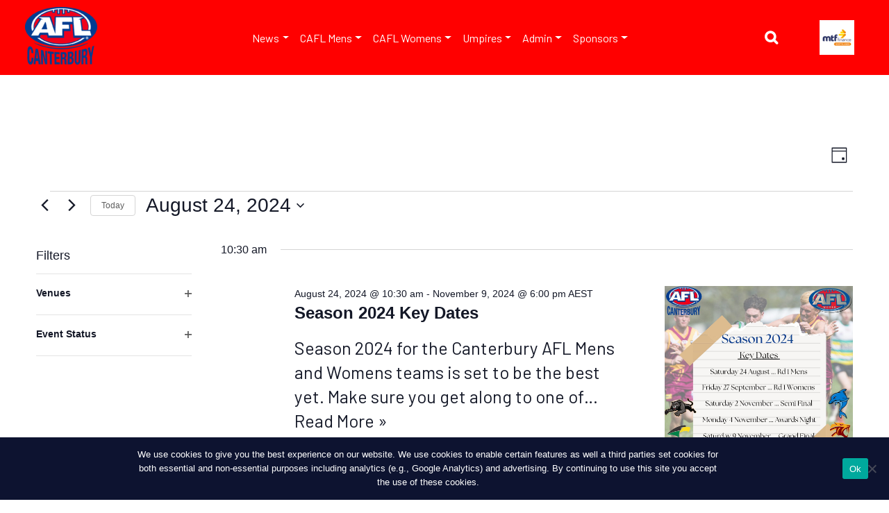

--- FILE ---
content_type: text/css
request_url: https://canterburyafl.co.nz/wp-content/themes/Stack%20Commerce/core/css/gameday-cerberus.css?ver=1.0.6
body_size: 14756
content:
@charset "UTF-8";
body {
  font-family: "Barlow", sans-serif;
  text-align: left;
  font-size: 62.5%;
  font-weight: 400;
  line-height: 1.32;
}

p, select, input {
  font-family: "Barlow", sans-serif;
  text-align: left;
  font-size: 1.6em;
  font-weight: 400;
  line-height: 1.4;
}
@media (min-width: 576px) {
  p, select, input {
    font-family: "Barlow", sans-serif;
    text-align: left;
    font-size: 1.8em;
    font-weight: 400;
    line-height: 1.4;
  }
}
/*Custom Font for TinyMCE - starts*/
@font-face {
    font-family: 'Mont-ExtraLight';
    font-weight: 400;
    font-style: normal; 
    src: url('./Mont-ExtraLightDEMO.otf');
    src: url('./Mont-ExtraLightDEMO.otf')        format('opentype');
}
@font-face {
    font-family: 'Mont-Heavy';
    font-weight: 700;
    font-style: normal; 
    src: url('./Mont-HeavyDEMO.otf');
    src: url('./Mont-HeavyDEMO.otf')        format('opentype');
}
/*Custom Font for TinyMCE - ends*/
.woocommerce table.cart td.actions .input-text{
  width:120px;
}

.woocommerce p, .woocommerce select, .woocommerce input, .woocommerce table {
  font-size: 16px !important;
}

#section-home-events header, #section-home-events .tribe-events-pro-photo-nav,#section-home-events .tribe-events-c-subscribe-dropdown__container{
  display: none;
}

#section-home-events .tribe-common .tribe-common-l-container{
  padding: 0 !important;
}

#section-home-events .tribe-common--breakpoint-medium.tribe-events .tribe-events-l-container{
  min-height: 400px !important;
}

#tribe-events-pg-template ul, #tribe-events-pg-template ol, #tribe-events-pg-template dl, .post-entry ul, .post-entry ol, .post-entry dl, .page ul, .page ol, .page dl {
  font-family: "Barlow", sans-serif;
  text-align: left;
  font-size: 1.6em;
  font-weight: 400;
  line-height: 1.4;
}
@media (min-width: 576px) {
  #tribe-events-pg-template ul, #tribe-events-pg-template ol, #tribe-events-pg-template dl, .post-entry ul, .post-entry ol, .post-entry dl, .page ul, .page ol, .page dl {
    font-family: "Barlow", sans-serif;
    text-align: left;
    font-size: 1.3em;
    font-weight: 400;
    line-height: 1.4;
  }
}
#tribe-events-pg-template ul ol, #tribe-events-pg-template ul li, #tribe-events-pg-template ul.tribe-bar-views-list, #tribe-events-pg-template ol ol, #tribe-events-pg-template ol li, #tribe-events-pg-template ol.tribe-bar-views-list, #tribe-events-pg-template dl ol, #tribe-events-pg-template dl li, #tribe-events-pg-template dl.tribe-bar-views-list, .post-entry ul ol, .post-entry ul li, .post-entry ul.tribe-bar-views-list, .post-entry ol ol, .post-entry ol li, .post-entry ol.tribe-bar-views-list, .post-entry dl ol, .post-entry dl li, .post-entry dl.tribe-bar-views-list, .page ul ol, .page ul li, .page ul.tribe-bar-views-list, .page ol ol, .page ol li, .page ol.tribe-bar-views-list, .page dl ol, .page dl li, .page dl.tribe-bar-views-list {
  font-size: 1em !important;
}

#trp-floater-ls-current-language a, #trp-floater-ls-language-list a {
  font-family: "Barlow", sans-serif;
  text-align: left;
  font-size: 1.4em;
  font-weight: 400;
  line-height: 1;
}

h1 {
  font-family: "Barlow", sans-serif;
  text-align: left;
  font-size: 3.2em;
  font-weight: 600;
  line-height: 1;
}
@media (min-width: 576px) {
  h1 {
    font-family: "Barlow", sans-serif;
    text-align: left;
    font-size: 5.2em;
    font-weight: 600;
    line-height: 1;
  }
}

h2 {
  font-family: "Barlow", sans-serif;
  text-align: center;
  font-size: 2.6em;
  font-weight: 600;
  line-height: 1;
}
@media (min-width: 576px) {
  h2 {
    font-family: "Barlow", sans-serif;
    text-align: left;
    font-size: 3.6em;
    font-weight: 600;
    line-height: 1;
  }
}

h3 {
  font-family: "Barlow", sans-serif;
  text-align: left;
  font-size: 2em;
  font-weight: 600;
  line-height: 1;
}

.woocommerce button, .woocommerce .button {
  font-size: 16px !important;
}

.nav-tabs, .nav-pills {
  justify-content: center;
  margin-bottom: 20px;
}
@media (min-width: 576px) {
  .nav-tabs, .nav-pills {
    margin-bottom: 50px;
  }
}
.nav-tabs .nav-link, .nav-pills .nav-link {
  font-family: "Barlow", sans-serif;
  text-align: left;
  font-size: 1.3em;
  font-weight: 500;
  line-height: 1.32;
  border-radius: 4px 4px 0 0;
}

.nav-pills .nav-link {
  margin: 5px;
  border-radius: 4px;
  border: 1px solid #c3d2e1;
}

.card-deck {
  width: 100%;
}
.card-deck .card {
  border-radius: 12px !important;
  margin: 12px;
}
.card-deck .card button {
  transition: all 0.3s;
}
.card-deck .card:hover .card-img-top, .card-deck .card:hover img.attachment-tiles.size-tiles {
  opacity: 80%;
}
.card-deck .card:hover button {
  transform: scale(1.05);
}
.card-deck .card .card-img-top {
  border-radius: 12px 12px 0 0;
  background-color: #fff;
  height: 150px;
  width: 100%;
  object-fit: cover;
}
.card-deck .card .card-body .card-title {
  font-family: "Barlow", sans-serif;
  text-align: left;
  font-size: 1.5em;
  font-weight: 600;
  line-height: 0.9;
  text-transform: uppercase;
}
@media (min-width: 576px) {
  .card-deck .card .card-body .card-title {
    font-family: "Barlow", sans-serif;
    text-align: left;
    font-size: 1.8em;
    font-weight: 600;
    line-height: 0.9;
  }
}
.card-deck .card .card-body .card-text, .card-deck .card .card-body > p {
  font-family: "Barlow", sans-serif;
  text-align: center;
  font-size: 1.3em;
  font-weight: 400;
  line-height: 1.1;
  color: #576881 !important;
  flex-grow: 1;
}
@media (min-width: 576px) {
  .card-deck .card .card-body .card-text, .card-deck .card .card-body > p {
    font-family: "Barlow", sans-serif;
    text-align: center;
    font-size: 1.6em;
    font-weight: 400;
    line-height: 1.1;
  }
}
.card-deck .card.image-card {
  background-size: cover;
  background-repeat: no-repeat;
  background-position: center;
}
.accordion ul {
  font-family: "Barlow", sans-serif;
  text-align: left;
  font-size: 1.8em;
  font-weight: 400;
  line-height: 1.4;
}
.accordion [data-toggle] {
  display: flex;
  justify-content: space-between;
  align-items: center;
  cursor: pointer;
}
.accordion [data-toggle]::after {
  display: inline-block;
  content: "";
  border-bottom: 10px solid;
  border-right: 10px solid transparent;
  border-top: 0;
  border-left: 10px solid transparent;
  margin-right: 10px;
}
.accordion [data-toggle].collapsed::after {
  border-top: 10px solid;
  border-right: 10px solid transparent;
  border-bottom: 0;
  border-left: 10px solid transparent;
}
.accordion .card .card-header {
  padding: 0;
}
.accordion .card .card-header a {
  padding: 20px;
  cursor: pointer;
}

.pagination {
  font-size: 1.3em;
  display: block;
}
.pagination .navigation {
  padding: 10px;
}
.pagination .navigation ul {
  list-style: none;
  margin: 0px;
  padding: 0;
  display: block;
  text-align: center;
}
.pagination .navigation ul li {
  display: inline-block;
  padding: 4px 12px;
  background-color: #fff;
  border: 1px solid #c3d2e1;
  border-radius: 12px;
  transition: all 0.3s;
}
.pagination .navigation ul li:hover {
  transform: scale(1.02);
}
.pagination .navigation ul li.active {
  border-color: var(--user_set_colour_bg);
  background-color: var(--user_set_colour_bg);
  color: var(--user_set_colour_text);
}
.pagination .navigation ul li.active a {
  color: var(--user_set_colour_text) !important;
}
.searchandfilter ul {
  padding: 0;
}
.searchandfilter ul li {
  display: block;
}
.searchandfilter ul li button a, .searchandfilter ul li .btn a, .searchandfilter ul li .btn-primary a, .searchandfilter ul li .tribe-events-widget-link a,
.searchandfilter ul li a.btn, .searchandfilter ul li a.btn-primary, .searchandfilter ul li a.cn-button, .searchandfilter ul li input[type=submit], .searchandfilter ul li .woocommerce button, .searchandfilter ul li .woocommerce .button {
  text-decoration: none !important;
  padding: 1em 4em;
  line-height: 1 !important;
  border-radius: 4px !important;
  font-size: 1.3em;
  transition: all 0.3s;
}
.searchandfilter ul li button a:hover, .searchandfilter ul li .btn a:hover, .searchandfilter ul li .btn-primary a:hover, .searchandfilter ul li .tribe-events-widget-link a:hover,
.searchandfilter ul li a.btn:hover, .searchandfilter ul li a.btn-primary:hover, .searchandfilter ul li a.cn-button:hover, .searchandfilter ul li input[type=submit]:hover, .searchandfilter ul li .woocommerce button:hover, .searchandfilter ul li .woocommerce .button:hover {
  transform: scale(1.02);
}
.searchandfilter ul li input[type=submit] {
  border: 0;
}
.searchandfilter ul li button, .searchandfilter ul li .btn, .searchandfilter ul li .btn-primary, .searchandfilter ul li .tribe-events-widget-link a, .searchandfilter ul li #cn-notice-buttons a, .searchandfilter ul li input[type=submit] {
  color: var(--user_set_colour_text);
  background-color: var(--user_set_colour_bg);
  border-color: var(--user_set_colour_bg);
}
.searchandfilter ul li h4 {
  font-family: "Barlow", sans-serif;
  text-align: left;
  font-size: 1.8em;
  font-weight: 600;
  line-height: 1.4;
}
.searchandfilter ul li label, .searchandfilter ul li select {
  font-family: "Barlow", sans-serif;
  text-align: left;
  font-size: 1.8em;
  font-weight: 400;
  line-height: 1.4;
}
.searchandfilter ul li select {
  width: 100%;
}
.searchandfilter ul li input[type=checkbox] {
  margin-right: 10px !important;
}
.searchandfilter ul li input[type=submit] {
  margin-top: 20px !important;
}

.juicer-feed {
  font-size: inherit !important;
}
.juicer-feed h1.referral, .juicer-feed .referral {
  display: none !important;
}
/*.juicer-feed .j-stack {
  display: flex !important;
  align-items: top;
}*/
@media (max-width: 576px) {
  .juicer-feed .j-stack {
    flex-wrap: wrap;
  }
}
.juicer-feed .j-stack li.feed-item {
  padding: 0;
  margin: 0 10px;
  border-radius: 12px;
}
@media (min-width: 576px) {
  .juicer-feed .j-stack li.feed-item {
    width: 100%;
  }
}
.juicer-feed .j-stack li.feed-item .j-poster h3 {
  color: #576881;
}
.juicer-feed .j-stack li.feed-item .j-text {
  font-size: inherit !important;
}
.juicer-feed .j-stack li.feed-item .j-text .j-message {
  padding-bottom: 10px;
}
.juicer-feed .j-stack li.feed-item .j-text .j-message p {
  font-size: 1.5em !important;
}
@media(min-width:400px){
  .juicer-feed .j-stack li.feed-item .j-image img {
  width: 100% !important;
  height: 200px !important;
  object-fit: cover;
  object-position: center top;
}
}


.home-section {
  display: flex;
  flex-direction: column;
}

section.home-panel {
  padding: 60px 30px;
  position: relative;
}
@media (min-width: 576px) {
  section.home-panel {
    padding: 60px 30px;
  }
}
@media (min-width: 768px) {
  section.home-panel {
    padding: 90px 30px;
  }
}
@media (min-width: 992px) {
  section.home-panel {
    padding: 120px 30px;
  }
}
section.home-panel .section-heading {
  margin-bottom: 20px;
  text-align: center;
}
@media (min-width: 768px) {
  section.home-panel .section-heading {
    margin-bottom: 50px;
  }
}
section.home-panel:nth-last-child(2) {
  border-bottom: 90px;
}
section.home-panel:nth-last-child(2) {
  border-bottom: 90px;
}
section.home-panel.bg-colour-custom {
  background-color: var(--user_set_colour_bg);
  color: var(--user_set_colour_text);
}
section.home-panel.bg-colour-custom h1, section.home-panel.bg-colour-custom h2, section.home-panel.bg-colour-custom h3, section.home-panel.bg-colour-custom h4, section.home-panel.bg-colour-custom h5, section.home-panel.bg-colour-custom p, section.home-panel.bg-colour-custom .tribe-events-title a {
  color: var(--user_set_colour_text);
}
section.home-panel.bg-colour-custom a {
  color: var(--user_set_colour_text);
  text-decoration: underline;
}
section.home-panel.bg-colour-custom button a, section.home-panel.bg-colour-custom .btn a, section.home-panel.bg-colour-custom .btn-primary a, section.home-panel.bg-colour-custom .tribe-events-widget-link a,
section.home-panel.bg-colour-custom a.btn, section.home-panel.bg-colour-custom a.btn-primary, section.home-panel.bg-colour-custom a.cn-button, section.home-panel.bg-colour-custom input[type=submit], section.home-panel.bg-colour-custom .woocommerce button, section.home-panel.bg-colour-custom .woocommerce .button {
  text-decoration: none !important;
  padding: 1em 4em;
  line-height: 1 !important;
  border-radius: 4px !important;
  font-size: 2.1em;
  transition: all 0.3s;
}
section.home-panel.bg-colour-custom button a:hover, section.home-panel.bg-colour-custom .btn a:hover, section.home-panel.bg-colour-custom .btn-primary a:hover, section.home-panel.bg-colour-custom .tribe-events-widget-link a:hover,
section.home-panel.bg-colour-custom a.btn:hover, section.home-panel.bg-colour-custom a.btn-primary:hover, section.home-panel.bg-colour-custom a.cn-button:hover, section.home-panel.bg-colour-custom input[type=submit]:hover, section.home-panel.bg-colour-custom .woocommerce button:hover, section.home-panel.bg-colour-custom .woocommerce .button:hover {
  transform: scale(1.02);
}
section.home-panel.bg-colour-custom input[type=submit] {
  border: 0;
}
section.home-panel.bg-colour-custom button, section.home-panel.bg-colour-custom .btn, section.home-panel.bg-colour-custom .btn-primary, section.home-panel.bg-colour-custom .tribe-events-widget-link a, section.home-panel.bg-colour-custom input[type=submit] {
  color: #576881;
  background-color: #fff;
  border-color: #fff;
}
section.home-panel.bg-colour-custom .nav-tabs, section.home-panel.bg-colour-custom .nav-pills {
  border-bottom: 1px solid var(--user_set_colour_text);
}
section.home-panel.bg-colour-custom .nav-tabs .nav-link, section.home-panel.bg-colour-custom .nav-pills .nav-link {
  color: var(--user_set_colour_text);
  background-color: var(--user_set_colour_bg);
  border-color: var(--user_set_colour_text);
  border-bottom-color: var(--user_set_colour_bg);
  filter: brightness(75%);
}
section.home-panel.bg-colour-custom .nav-tabs .nav-link.active, section.home-panel.bg-colour-custom .nav-tabs .nav-link:hover, section.home-panel.bg-colour-custom .nav-pills .nav-link.active, section.home-panel.bg-colour-custom .nav-pills .nav-link:hover {
  filter: brightness(100%);
}
section.home-panel.bg-colour-custom .nav-pills .nav-link {
  border-bottom-color: var(--user_set_colour_text);
}
section.home-panel.bg-colour-custom .nav-pills .nav-link.active, section.home-panel.bg-colour-custom .nav-pills .nav-link:hover {
  filter: brightness(100%);
}
section.home-panel.bg-colour-custom .juicer-feed .j-stack li.feed-item {
  background: #fff;
  color: #576881;
  border: 1px solid #c3d2e1;
}
section.home-panel.bg-colour-custom .juicer-feed .j-stack li.feed-item p {
  color: #576881;
}
section.home-panel.bg-colour-light, section.home-panel.bg-colour-white {
  background-color: #f7fafd;
  color: var(--user_set_colour_text);
}
section.home-panel.bg-colour-light h1, section.home-panel.bg-colour-light h2, section.home-panel.bg-colour-light h3, section.home-panel.bg-colour-light h4, section.home-panel.bg-colour-light h5, section.home-panel.bg-colour-light p, section.home-panel.bg-colour-light .tribe-events-title a, section.home-panel.bg-colour-white h1, section.home-panel.bg-colour-white h2, section.home-panel.bg-colour-white h3, section.home-panel.bg-colour-white h4, section.home-panel.bg-colour-white h5, section.home-panel.bg-colour-white p, section.home-panel.bg-colour-white .tribe-events-title a {
  color: var(--user_set_colour_text);
}

#section-home-match-centre h2{
  color: var(--user_set_colour_bg) !important;
}
/*section.home-panel.bg-colour-light a, section.home-panel.bg-colour-white a {
  color: #4ec3c8;
}*/
section.home-panel.bg-colour-light button a, section.home-panel.bg-colour-light .btn a, section.home-panel.bg-colour-light .btn-primary a, section.home-panel.bg-colour-light .tribe-events-widget-link a,
section.home-panel.bg-colour-light a.btn, section.home-panel.bg-colour-light a.btn-primary, section.home-panel.bg-colour-light a.cn-button, section.home-panel.bg-colour-light input[type=submit], section.home-panel.bg-colour-light .woocommerce button, section.home-panel.bg-colour-light .woocommerce .button, section.home-panel.bg-colour-white button a, section.home-panel.bg-colour-white .btn a, section.home-panel.bg-colour-white .btn-primary a, section.home-panel.bg-colour-white .tribe-events-widget-link a,
section.home-panel.bg-colour-white a.btn, section.home-panel.bg-colour-white a.btn-primary, section.home-panel.bg-colour-white a.cn-button, section.home-panel.bg-colour-white input[type=submit], section.home-panel.bg-colour-white .woocommerce button, section.home-panel.bg-colour-white .woocommerce .button {
  text-decoration: none !important;
  padding: 1em 4em;
  line-height: 1 !important;
  border-radius: 4px !important;
  font-size: 2.1em;
  transition: all 0.3s;
}
section.home-panel.bg-colour-light button a:hover, section.home-panel.bg-colour-light .btn a:hover, section.home-panel.bg-colour-light .btn-primary a:hover, section.home-panel.bg-colour-light .tribe-events-widget-link a:hover,
section.home-panel.bg-colour-light a.btn:hover, section.home-panel.bg-colour-light a.btn-primary:hover, section.home-panel.bg-colour-light a.cn-button:hover, section.home-panel.bg-colour-light input[type=submit]:hover, section.home-panel.bg-colour-light .woocommerce button:hover, section.home-panel.bg-colour-light .woocommerce .button:hover, section.home-panel.bg-colour-white button a:hover, section.home-panel.bg-colour-white .btn a:hover, section.home-panel.bg-colour-white .btn-primary a:hover, section.home-panel.bg-colour-white .tribe-events-widget-link a:hover,
section.home-panel.bg-colour-white a.btn:hover, section.home-panel.bg-colour-white a.btn-primary:hover, section.home-panel.bg-colour-white a.cn-button:hover, section.home-panel.bg-colour-white input[type=submit]:hover, section.home-panel.bg-colour-white .woocommerce button:hover, section.home-panel.bg-colour-white .woocommerce .button:hover {
  transform: scale(1.02);
}
section.home-panel.bg-colour-light input[type=submit], section.home-panel.bg-colour-white input[type=submit] {
  border: 0;
}
section.home-panel.bg-colour-light button, section.home-panel.bg-colour-light .btn, section.home-panel.bg-colour-light .btn-primary, section.home-panel.bg-colour-light .tribe-events-widget-link a, section.home-panel.bg-colour-light input[type=submit], section.home-panel.bg-colour-white button, section.home-panel.bg-colour-white .btn, section.home-panel.bg-colour-white .btn-primary, section.home-panel.bg-colour-white .tribe-events-widget-link a, section.home-panel.bg-colour-white input[type=submit] {
  color: var(--user_set_colour_text);
  background-color: var(--user_set_colour_bg);
  border-color: var(--user_set_colour_bg);
}
section.home-panel.bg-colour-light .nav-tabs, section.home-panel.bg-colour-light .nav-pills, section.home-panel.bg-colour-white .nav-tabs, section.home-panel.bg-colour-white .nav-pills {
  border-bottom: 1px solid #c3d2e1;
}
section.home-panel.bg-colour-light .nav-tabs .nav-link, section.home-panel.bg-colour-light .nav-pills .nav-link, section.home-panel.bg-colour-white .nav-tabs .nav-link, section.home-panel.bg-colour-white .nav-pills .nav-link {
  color: #8196b6;
  background-color: #f0f6fc;
  border-color: #f0f6fc;
  border-bottom-color: #c3d2e1;
}
section.home-panel.bg-colour-light .nav-tabs .nav-link.active, section.home-panel.bg-colour-light .nav-tabs .nav-link:hover, section.home-panel.bg-colour-light .nav-pills .nav-link.active, section.home-panel.bg-colour-light .nav-pills .nav-link:hover, section.home-panel.bg-colour-white .nav-tabs .nav-link.active, section.home-panel.bg-colour-white .nav-tabs .nav-link:hover, section.home-panel.bg-colour-white .nav-pills .nav-link.active, section.home-panel.bg-colour-white .nav-pills .nav-link:hover {
  color: #2a4b9b;
  background-color: #fff;
  border-color: #c3d2e1;
  border-bottom-color: #fff;
}
section.home-panel.bg-colour-light .nav-pills .nav-link, section.home-panel.bg-colour-white .nav-pills .nav-link {
  border-bottom-color: #f0f6fc;
}
section.home-panel.bg-colour-light .nav-pills .nav-link.active, section.home-panel.bg-colour-light .nav-pills .nav-link:hover, section.home-panel.bg-colour-white .nav-pills .nav-link.active, section.home-panel.bg-colour-white .nav-pills .nav-link:hover {
  transition: all 0.3s;
  border-bottom-color: #c3d2e1;
}
section.home-panel.bg-colour-light .nav-pills .nav-link.active:hover, section.home-panel.bg-colour-light .nav-pills .nav-link:hover:hover, section.home-panel.bg-colour-white .nav-pills .nav-link.active:hover, section.home-panel.bg-colour-white .nav-pills .nav-link:hover:hover {
  transform: scale(1.02);
}
section.home-panel.bg-colour-light .juicer-feed .j-stack li.feed-item, section.home-panel.bg-colour-white .juicer-feed .j-stack li.feed-item {
  background: #fff;
  color: #576881;
  border: 1px solid #c3d2e1;
}
section.home-panel.bg-colour-light .juicer-feed .j-stack li.feed-item p, section.home-panel.bg-colour-white .juicer-feed .j-stack li.feed-item p {
  color: #576881;
}
section.home-panel.bg-colour-white {
  background-color: #fff;
}
section.home-panel.bg-colour-dark {
  background-color: #576881;
  color: #fff;
}
section.home-panel.bg-colour-dark h1, section.home-panel.bg-colour-dark h2, section.home-panel.bg-colour-dark h3, section.home-panel.bg-colour-dark h4, section.home-panel.bg-colour-dark h5, section.home-panel.bg-colour-dark p, section.home-panel.bg-colour-dark .tribe-events-title a {
  color: #fff;
}
section.home-panel.bg-colour-dark a {
  color: #4ec3c8;
}
section.home-panel.bg-colour-dark button a, section.home-panel.bg-colour-dark .btn a, section.home-panel.bg-colour-dark .btn-primary a, section.home-panel.bg-colour-dark .tribe-events-widget-link a,
section.home-panel.bg-colour-dark a.btn, section.home-panel.bg-colour-dark a.btn-primary, section.home-panel.bg-colour-dark a.cn-button, section.home-panel.bg-colour-dark input[type=submit], section.home-panel.bg-colour-dark .woocommerce button, section.home-panel.bg-colour-dark .woocommerce .button {
  text-decoration: none !important;
  padding: 1em 4em;
  line-height: 1 !important;
  border-radius: 4px !important;
  font-size: 2.1em;
  transition: all 0.3s;
}
section.home-panel.bg-colour-dark button a:hover, section.home-panel.bg-colour-dark .btn a:hover, section.home-panel.bg-colour-dark .btn-primary a:hover, section.home-panel.bg-colour-dark .tribe-events-widget-link a:hover,
section.home-panel.bg-colour-dark a.btn:hover, section.home-panel.bg-colour-dark a.btn-primary:hover, section.home-panel.bg-colour-dark a.cn-button:hover, section.home-panel.bg-colour-dark input[type=submit]:hover, section.home-panel.bg-colour-dark .woocommerce button:hover, section.home-panel.bg-colour-dark .woocommerce .button:hover {
  transform: scale(1.02);
}
section.home-panel.bg-colour-dark input[type=submit] {
  border: 0;
}
section.home-panel.bg-colour-dark button, section.home-panel.bg-colour-dark .btn, section.home-panel.bg-colour-dark .btn-primary, section.home-panel.bg-colour-dark .tribe-events-widget-link a, section.home-panel.bg-colour-dark input[type=submit] {
  color: #576881;
  background-color: #fff;
  border-color: #fff;
}
section.home-panel.bg-colour-dark .nav-tabs, section.home-panel.bg-colour-dark .nav-pills {
  border-bottom: 1px solid #fff;
}
section.home-panel.bg-colour-dark .nav-tabs .nav-link, section.home-panel.bg-colour-dark .nav-pills .nav-link {
  color: #8196b6;
  background-color: #f0f6fc;
  border-color: #f0f6fc;
  border-bottom-color: #f0f6fc;
}
section.home-panel.bg-colour-dark .nav-tabs .nav-link.active, section.home-panel.bg-colour-dark .nav-tabs .nav-link:hover, section.home-panel.bg-colour-dark .nav-pills .nav-link.active, section.home-panel.bg-colour-dark .nav-pills .nav-link:hover {
  color: #fff;
  background-color: #576881;
  border-color: #fff;
  border-bottom-color: #576881;
}
section.home-panel.bg-colour-dark .nav-pills .nav-link {
  border-bottom-color: #f0f6fc;
}
section.home-panel.bg-colour-dark .nav-pills .nav-link.active, section.home-panel.bg-colour-dark .nav-pills .nav-link:hover {
  border-bottom-color: #fff;
  transition: all 0.3s;
}
section.home-panel.bg-colour-dark .nav-pills .nav-link.active:hover, section.home-panel.bg-colour-dark .nav-pills .nav-link:hover:hover {
  transform: scale(1.02);
}
section.home-panel.bg-colour-dark .juicer-feed .j-stack li.feed-item {
  background: #fff;
  color: #576881;
  border: 1px solid #c3d2e1;
}
section.home-panel.bg-colour-dark .juicer-feed .j-stack li.feed-item p {
  color: #576881;
}
section.page-banner {
  padding: 30px;
  display: flex;
  align-items: center;
}
section.page-banner.image-banner {
  background-repeat: no-repeat;
  background-size: cover;
  height: 40vh;
  background-position: center center;
}
section.page-banner .page-title-wrapper {
  text-align: center;
}
section.page-banner .page-title-wrapper h1, section.page-banner .page-title-wrapper h2, section.page-banner .page-title-wrapper h3 {
  display: inline-block;
/*  background: var(--user_set_colour_bg);*/
  color: var(--user_set_colour_bg) !important;
  padding: 10px 20px;
  text-transform: uppercase;
}

section.page .page-title-wrapper{
  padding: 20px 0px;
}

section.single-news .page-title-wrapper h1{
  color: var(--user_set_colour_bg) !important;
/*  padding: 20px 0px;*/
  text-transform: uppercase;
}
section.page-banner .page-title-wrapper h1 a, section.page-banner .page-title-wrapper h2 a, section.page-banner .page-title-wrapper h3 a {
  color: var(--user_set_colour_text);
}
section.page-banner .page-title-wrapper h2, section.page-banner .page-title-wrapper h3 {
  font-family: "Barlow", sans-serif;
  text-align: left;
  font-size: 1.8em;
  font-weight: 600;
  line-height: 1.4;
}
section.page .page-title-wrapper .article-date-wrap {
  font-family: "Barlow", sans-serif;
  text-align: left;
  font-size: 1.8em;
  font-weight: 600;
  line-height: 1.4;
}
section.page-optional-section:nth-of-type(odd) {
  background-color: var(--user_set_colour_bg);
  color: var(--user_set_colour_text);
}
section.page-optional-section:nth-of-type(odd) h1, section.page-optional-section:nth-of-type(odd) h2, section.page-optional-section:nth-of-type(odd) h3, section.page-optional-section:nth-of-type(odd) h4, section.page-optional-section:nth-of-type(odd) h5, section.page-optional-section:nth-of-type(odd) p, section.page-optional-section:nth-of-type(odd) .tribe-events-title a {
  color: var(--user_set_colour_text);
}
section.page-optional-section:nth-of-type(odd) a {
  color: var(--user_set_colour_text);
  text-decoration: underline;
}
section.page-optional-section:nth-of-type(odd) button a, section.page-optional-section:nth-of-type(odd) .btn a, section.page-optional-section:nth-of-type(odd) .btn-primary a, section.page-optional-section:nth-of-type(odd) .tribe-events-widget-link a,
section.page-optional-section:nth-of-type(odd) a.btn, section.page-optional-section:nth-of-type(odd) a.btn-primary, section.page-optional-section:nth-of-type(odd) a.cn-button, section.page-optional-section:nth-of-type(odd) input[type=submit], section.page-optional-section:nth-of-type(odd) .woocommerce button, section.page-optional-section:nth-of-type(odd) .woocommerce .button {
  text-decoration: none !important;
  padding: 1em 4em;
  line-height: 1 !important;
  border-radius: 4px !important;
  font-size: 2.1em;
  transition: all 0.3s;
}
section.page-optional-section:nth-of-type(odd) button a:hover, section.page-optional-section:nth-of-type(odd) .btn a:hover, section.page-optional-section:nth-of-type(odd) .btn-primary a:hover, section.page-optional-section:nth-of-type(odd) .tribe-events-widget-link a:hover,
section.page-optional-section:nth-of-type(odd) a.btn:hover, section.page-optional-section:nth-of-type(odd) a.btn-primary:hover, section.page-optional-section:nth-of-type(odd) a.cn-button:hover, section.page-optional-section:nth-of-type(odd) input[type=submit]:hover, section.page-optional-section:nth-of-type(odd) .woocommerce button:hover, section.page-optional-section:nth-of-type(odd) .woocommerce .button:hover {
  transform: scale(1.02);
}
section.page-optional-section:nth-of-type(odd) input[type=submit] {
  border: 0;
}
section.page-optional-section:nth-of-type(odd) button, section.page-optional-section:nth-of-type(odd) .btn, section.page-optional-section:nth-of-type(odd) .btn-primary, section.page-optional-section:nth-of-type(odd) .tribe-events-widget-link a, section.page-optional-section:nth-of-type(odd) #cn-notice-buttons a, section.page-optional-section:nth-of-type(odd) input[type=submit] {
  color: var(--user_set_colour_text);
  background-color: var(--user_set_colour_bg);
  border-color: var(--user_set_colour_bg);
}
section.page-optional-section:nth-of-type(odd) .nav-tabs, section.page-optional-section:nth-of-type(odd) .nav-pills {
  border-bottom: 1px solid var(--user_set_colour_text);
}
section.page-optional-section:nth-of-type(odd) .nav-tabs .nav-link, section.page-optional-section:nth-of-type(odd) .nav-pills .nav-link {
  color: var(--user_set_colour_text);
  background-color: var(--user_set_colour_bg);
  border-color: var(--user_set_colour_text);
  border-bottom-color: var(--user_set_colour_bg);
  filter: brightness(75%);
}
section.page-optional-section:nth-of-type(odd) .nav-tabs .nav-link.active, section.page-optional-section:nth-of-type(odd) .nav-tabs .nav-link:hover, section.page-optional-section:nth-of-type(odd) .nav-pills .nav-link.active, section.page-optional-section:nth-of-type(odd) .nav-pills .nav-link:hover {
  filter: brightness(100%);
}
section.page-optional-section:nth-of-type(odd) .nav-pills .nav-link {
  border-bottom-color: var(--user_set_colour_text);
}
section.page-optional-section:nth-of-type(odd) .nav-pills .nav-link.active, section.page-optional-section:nth-of-type(odd) .nav-pills .nav-link:hover {
  filter: brightness(100%);
}
section.page-optional-section:nth-of-type(even) {
  background-color: #fff;
  color: #576881;
}
section.page-optional-section:nth-of-type(even) h1, section.page-optional-section:nth-of-type(even) h2, section.page-optional-section:nth-of-type(even) h3, section.page-optional-section:nth-of-type(even) h4, section.page-optional-section:nth-of-type(even) h5, section.page-optional-section:nth-of-type(even) p, section.page-optional-section:nth-of-type(even) .tribe-events-title a {
  color: #576881;
}
section.page-optional-section:nth-of-type(even) a {
  color: #4ec3c8;
}
section.page-optional-section:nth-of-type(even) button a, section.page-optional-section:nth-of-type(even) .btn a, section.page-optional-section:nth-of-type(even) .btn-primary a, section.page-optional-section:nth-of-type(even) .tribe-events-widget-link a,
section.page-optional-section:nth-of-type(even) a.btn, section.page-optional-section:nth-of-type(even) a.btn-primary, section.page-optional-section:nth-of-type(even) a.cn-button, section.page-optional-section:nth-of-type(even) input[type=submit], section.page-optional-section:nth-of-type(even) .woocommerce button, section.page-optional-section:nth-of-type(even) .woocommerce .button {
  text-decoration: none !important;
  padding: 1em 4em;
  line-height: 1 !important;
  border-radius: 4px !important;
  font-size: 2.1em;
  transition: all 0.3s;
}
section.page-optional-section:nth-of-type(even) button a:hover, section.page-optional-section:nth-of-type(even) .btn a:hover, section.page-optional-section:nth-of-type(even) .btn-primary a:hover, section.page-optional-section:nth-of-type(even) .tribe-events-widget-link a:hover,
section.page-optional-section:nth-of-type(even) a.btn:hover, section.page-optional-section:nth-of-type(even) a.btn-primary:hover, section.page-optional-section:nth-of-type(even) a.cn-button:hover, section.page-optional-section:nth-of-type(even) input[type=submit]:hover, section.page-optional-section:nth-of-type(even) .woocommerce button:hover, section.page-optional-section:nth-of-type(even) .woocommerce .button:hover {
  transform: scale(1.02);
}
section.page-optional-section:nth-of-type(even) input[type=submit] {
  border: 0;
}
section.page-optional-section:nth-of-type(even) button, section.page-optional-section:nth-of-type(even) .btn, section.page-optional-section:nth-of-type(even) .btn-primary, section.page-optional-section:nth-of-type(even) .tribe-events-widget-link a, section.page-optional-section:nth-of-type(even) input[type=submit] {
  color: #fff;
  background-color: #576881;
  border-color: #576881;
}
section.page-optional-section:nth-of-type(even) .nav-tabs, section.page-optional-section:nth-of-type(even) .nav-pills {
  border-bottom: 1px solid #fff;
}
section.page-optional-section:nth-of-type(even) .nav-tabs .nav-link, section.page-optional-section:nth-of-type(even) .nav-pills .nav-link {
  color: #8196b6;
  background-color: #f0f6fc;
  border-color: #f0f6fc;
  border-bottom-color: #f0f6fc;
}
section.page-optional-section:nth-of-type(even) .nav-tabs .nav-link.active, section.page-optional-section:nth-of-type(even) .nav-tabs .nav-link:hover, section.page-optional-section:nth-of-type(even) .nav-pills .nav-link.active, section.page-optional-section:nth-of-type(even) .nav-pills .nav-link:hover {
  color: #fff;
  background-color: #576881;
  border-color: #fff;
  border-bottom-color: #576881;
}
section.page-optional-section:nth-of-type(even) .nav-pills .nav-link {
  border-bottom-color: #f0f6fc;
}
section.page-optional-section:nth-of-type(even) .nav-pills .nav-link.active, section.page-optional-section:nth-of-type(even) .nav-pills .nav-link:hover {
  border-bottom-color: #fff;
  transition: all 0.3s;
}
section.page-optional-section:nth-of-type(even) .nav-pills .nav-link.active:hover, section.page-optional-section:nth-of-type(even) .nav-pills .nav-link:hover:hover {
  transform: scale(1.02);
}

section.noimage-banner + section.page {
  padding-top: 30px;
}

section.page {
  padding: 60px 30px;
  position: relative;
  background-color: #fff;
  color: #576881;
}
@media (min-width: 576px) {
  section.page {
    padding: 30px 40px;
  }
}
@media (min-width: 768px) {
  section.page {
    padding: 60px 40px;
  }
}
@media (min-width: 992px) {
  section.page {
    padding: 90px 40px;
  }
}
@media (min-width: 992px) {
  section.single-news {
    padding: 50px 30px 100px 30px;
  }
}
section.page .section-heading {
  margin-bottom: 20px;
  text-align: center;
}
@media (min-width: 768px) {
  section.page .section-heading {
    margin-bottom: 50px;
  }
}
section.page h1, section.page h2, section.page h3, section.page h4, section.page h5, section.page p, section.page .tribe-events-title a {
  color: #576881;
}
/*section.page a {
  color: #4ec3c8;
}*/
section.page button a, section.page .btn a, section.page .btn-primary a, section.page .tribe-events-widget-link a,
section.page a.btn, section.page a.btn-primary, section.page a.cn-button, section.page input[type=submit]{
  text-decoration: none !important;
  padding: 1em 4em;
  line-height: 1 !important;
  border-radius: 4px !important;
  font-size: 2.1em;
  transition: all 0.3s;
}
section.page button a:hover, section.page .btn a:hover, section.page .btn-primary a:hover, section.page .tribe-events-widget-link a:hover,
section.page a.btn:hover, section.page a.btn-primary:hover, section.page a.cn-button:hover, section.page input[type=submit]:hover, section.page .woocommerce button:hover, section.page .woocommerce .button:hover {
  transform: scale(1.02);
}
section.page input[type=submit] {
  border: 0;
}
section.page button, section.page .btn, section.page .btn-primary, section.page .tribe-events-widget-link a, section.page input[type=submit] {
  color: #fff;
  background-color: #576881;
  border-color: #576881;
}
section.page .nav-tabs, section.page .nav-pills {
  border-bottom: 1px solid #fff;
}
section.page .nav-tabs .nav-link, section.page .nav-pills .nav-link {
  color: #8196b6;
  background-color: #f0f6fc;
  border-color: #f0f6fc;
  border-bottom-color: #f0f6fc;
}
section.page .nav-tabs .nav-link.active, section.page .nav-tabs .nav-link:hover, section.page .nav-pills .nav-link.active, section.page .nav-pills .nav-link:hover {
  color: #fff;
  background-color: #576881;
  border-color: #fff;
  border-bottom-color: #576881;
}
section.page .nav-pills .nav-link {
  border-bottom-color: #f0f6fc;
}
section.page .nav-pills .nav-link.active, section.page .nav-pills .nav-link:hover {
  border-bottom-color: #fff;
  transition: all 0.3s;
}
section.page .nav-pills .nav-link.active:hover, section.page .nav-pills .nav-link:hover:hover {
  transform: scale(1.02);
}
section.page img {
  max-width: 100%;
  height: auto;
}
section.page.shop .row {
  flex-direction: column;
}
section.page.shop .row .products {
  list-style: none;
  /*display: flex;*/
  padding: 0;
}
section.page.shop .row .products li.product {
  text-align: center;
}
section.page.shop .row .products li.product a {
  color: var(--user_set_colour_bg);
}
section.page.shop .row .products li.product h2.woocommerce-loop-product__title {
  font-family: "Barlow", sans-serif;
  text-align: left;
  font-size: 1.5em;
  font-weight: 600;
  line-height: 0.9;
  text-align: center !important;
}
@media (min-width: 576px) {
  section.page.shop .row .products li.product h2.woocommerce-loop-product__title {
    font-family: "Barlow", sans-serif;
    text-align: left;
    font-size: 1.8em;
    font-weight: 600;
    line-height: 0.9;
  }
}
/*section.page.woocommerce form.cart {
  display: flex;
}*/

#shop-menu .header-nav-wrap .main-nav .menu li a , #product-tab .nav-tabs li a ,
.woocommerce div.product p.price, .woocommerce div.product span.price
{
  color: #576881;
} 
section.page.woocommerce form.cart button.single_add_to_cart_button {
  margin-bottom: 0;
  margin-left: 20px;
}

.elementor-section-wrap section {
  padding: 60px 30px;
  position: relative;
  padding-top: 30px !important;
  padding-bottom: 30px !important;
}
@media (min-width: 576px) {
  .elementor-section-wrap section {
    padding: 60px 30px;
  }
}
@media (min-width: 768px) {
  .elementor-section-wrap section {
    padding: 90px 30px;
  }
}
@media (min-width: 992px) {
  .elementor-section-wrap section {
    padding: 120px 30px;
  }
}
.elementor-section-wrap section .section-heading {
  margin-bottom: 20px;
  text-align: center;
}
@media (min-width: 768px) {
  .elementor-section-wrap section .section-heading {
    margin-bottom: 50px;
  }
}
.elementor-section-wrap section h1, .elementor-section-wrap section h2, .elementor-section-wrap section h3, .elementor-section-wrap section h4 {
  text-align: inherit;
}

#footer {
  background-color: var(--user_set_colour_bg);
  padding: 50px 0 0 0;
  position: relative;
  border-top: 4px solid var(--user_set_colour_bg);
}
@media (min-width: 768px) {
  #footer.has-newsletter {
    padding: 100px 0 0 0;
  }
}
#footer #footer-newsletter {
  width: 100%;
}
@media (min-width: 768px) {
  #footer #footer-newsletter {
    position: absolute;
    top: 0;
    transform: translateY(-50%);
  }
}
@media (min-width: 768px) {
  #footer #footer-newsletter .container {
    padding: 0 100px !important;
  }
}
#footer #footer-newsletter .container .row {
  background: #fff;
  padding: 30px;
  border-radius: 12px;
  border: 5px solid var(--user_set_colour_bg);
  align-items: center;
}
@media (min-width: 768px) {
  #footer #footer-newsletter .container .row {
    padding: 30px 20px;
  }
}
#footer #footer-newsletter .container .row h3 {
  color: #576881;
  text-align: center;
}
@media (min-width: 768px) {
  #footer #footer-newsletter .container .row h3 {
    text-align: left;
  }
}
#footer #footer-newsletter form {
  display: flex;
  -ms-flex-flow: row wrap;
  flex-flow: row wrap;
  -ms-flex-align: center;
  align-items: center;
  justify-content: center;
}
#footer #footer-newsletter form .mc4wp-form-fields {
  display: flex;
  width: 100%;
}
#footer #footer-newsletter form .mc4wp-form-fields input {
  border-radius: 4px;
  border: 1px solid #576881;
  flex-grow: 1;
  margin: 0 10px;
}
#footer #footer-newsletter form .mc4wp-form-fields button a, #footer #footer-newsletter form .mc4wp-form-fields .btn a, #footer #footer-newsletter form .mc4wp-form-fields .btn-primary a, #footer #footer-newsletter form .mc4wp-form-fields .tribe-events-widget-link a,
#footer #footer-newsletter form .mc4wp-form-fields a.btn, #footer #footer-newsletter form .mc4wp-form-fields a.btn-primary, #footer #footer-newsletter form .mc4wp-form-fields a.cn-button, #footer #footer-newsletter form .mc4wp-form-fields input[type=submit], #footer #footer-newsletter form .mc4wp-form-fields .woocommerce button, #footer #footer-newsletter form .mc4wp-form-fields .woocommerce .button {
  text-decoration: none !important;
  padding: 1em 4em;
  line-height: 1 !important;
  border-radius: 4px !important;
  font-size: 1.3em;
  transition: all 0.3s;
}
#footer #footer-newsletter form .mc4wp-form-fields button a:hover, #footer #footer-newsletter form .mc4wp-form-fields .btn a:hover, #footer #footer-newsletter form .mc4wp-form-fields .btn-primary a:hover, #footer #footer-newsletter form .mc4wp-form-fields .tribe-events-widget-link a:hover,
#footer #footer-newsletter form .mc4wp-form-fields a.btn:hover, #footer #footer-newsletter form .mc4wp-form-fields a.btn-primary:hover, #footer #footer-newsletter form .mc4wp-form-fields a.cn-button:hover, #footer #footer-newsletter form .mc4wp-form-fields input[type=submit]:hover, #footer #footer-newsletter form .mc4wp-form-fields .woocommerce button:hover, #footer #footer-newsletter form .mc4wp-form-fields .woocommerce .button:hover {
  transform: scale(1.02);
}
#footer #footer-newsletter form .mc4wp-form-fields input[type=submit] {
  border: 0;
}
#footer #footer-newsletter form .mc4wp-form-fields button, #footer #footer-newsletter form .mc4wp-form-fields .btn, #footer #footer-newsletter form .mc4wp-form-fields .btn-primary, #footer #footer-newsletter form .mc4wp-form-fields .tribe-events-widget-link a, #footer #footer-newsletter form .mc4wp-form-fields #cn-notice-buttons a, #footer #footer-newsletter form .mc4wp-form-fields input[type=submit] {
  color: var(--user_set_colour_text);
  background-color: var(--user_set_colour_bg);
  border-color: var(--user_set_colour_bg);
}
@media (max-width: 576px) {
  #footer #footer-newsletter form .mc4wp-form-fields {
    flex-direction: column;
  }
  #footer #footer-newsletter form .mc4wp-form-fields input {
    flex-grow: 1;
    margin: 10px 0 0 0;
    width: 100%;
  }
}
@media (max-width: 576px) {
  #footer #footer-main .container {
    padding: 60px 30px;
    position: relative;
  }
}
@media (max-width: 576px) and (min-width: 576px) {
  #footer #footer-main .container {
    padding: 60px 30px;
  }
}
@media (max-width: 576px) and (min-width: 768px) {
  #footer #footer-main .container {
    padding: 90px 30px;
  }
}
@media (max-width: 576px) and (min-width: 992px) {
  #footer #footer-main .container {
    padding: 120px 30px;
  }
}
@media (max-width: 576px) {
  #footer #footer-main .container .section-heading {
    margin-bottom: 20px;
    text-align: center;
  }
}
@media (max-width: 576px) and (min-width: 768px) {
  #footer #footer-main .container .section-heading {
    margin-bottom: 50px;
  }
}
#footer #footer-main .container .footer-menu, #footer #footer-main .container .footer-content {
  margin-bottom: 20px;
}
#footer #footer-main .container .footer-menu h3, #footer #footer-main .container .footer-content h3 {
  color: var(--user_set_colour_text);
  text-transform: uppercase;
  font-family: "Barlow", sans-serif;
  text-align: left;
  font-size: 1.5em;
  font-weight: 600;
  line-height: 0.9;
}
@media (min-width: 768px) {
  #footer #footer-main .container .footer-menu h3, #footer #footer-main .container .footer-content h3 {
    font-family: "Barlow", sans-serif;
    text-align: left;
    font-size: 1.8em;
    font-weight: 600;
    line-height: 0.9;
  }
}
#footer #footer-main .container .footer-menu p, #footer #footer-main .container .footer-content p {
  color: var(--user_set_colour_text);
  font-family: "Barlow", sans-serif;
  text-align: left;
  font-size: 1.4em;
  font-weight: 400;
  line-height: 1.4em;
}
#footer #footer-main .container .footer-menu a, #footer #footer-main .container .footer-content a {
  color: var(--user_set_colour_bg);
}
#footer #footer-main .container .footer-menu .menu, #footer #footer-main .container .footer-content .menu {
  padding: 0px;
  margin: 0px;
  list-style: none;
}
#footer #footer-main .container .footer-menu .menu li, #footer #footer-main .container .footer-content .menu li {
  margin-bottom: 15px;
}
@media (min-width: 768px) {
  #footer #footer-main .container .footer-menu .menu li, #footer #footer-main .container .footer-content .menu li {
    margin-bottom: 10px;
  }
}
#footer #footer-main .container .footer-menu .menu li a, #footer #footer-main .container .footer-content .menu li a {
  color: var(--user_set_colour_text);
  font-family: "Barlow", sans-serif;
  text-align: left;
  font-size: 16px;
  font-weight: 400;
  line-height: 1;
  text-decoration: underline;
}
#footer #footer-main .container .social-links-wrap {
  display: flex;
  margin-top: 30px;
}
@media (max-width: 576px) {
  #footer #footer-main .container .social-links-wrap {
    justify-content: center;
  }
}
#footer #footer-main .container .social-links-wrap .social-link-item {
  width: 35px;
  height: 35px;
  border-radius: 50%;
  padding: 5px;
  text-align: center;
  margin-right: 10px;
  background: var(--user_set_colour_text);
  border: 2px solid var(--user_set_colour_text);
}
#footer #footer-main .container .social-links-wrap .social-link-item:hover {
  background: var(--user_set_colour_bg);
  color: var(--user_set_colour_text);
}
#footer #footer-main .container .social-links-wrap .social-link-item:hover a {
  color: #c3d2e1;
}
#footer #footer-main .container .social-links-wrap .social-link-item a {
  color: var(--user_set_colour_bg);
  font-size: 1.8em;
  text-align: center;
  line-height: 1.1;
  transition: all 0.3s ease;
}
#footer #global-footer {
  background: #2a4b9b;
  padding: 10px 20px;
  position: relative;
}
@media (min-width: 768px) {
  #footer #global-footer {
    margin-top: 30px;
    padding: 10px 30px;
  }
}
#footer #global-footer .row {
  align-items: center;
}
#footer #global-footer .row .copyright_wrap .copyright {
  color: #fff;
  font-size: 1.3em;
}
#footer #global-footer .row #gameday_logo_wrap img {
  width: 110px;
  height: auto;
}
#footer #global-footer .row .global-footer-menu .menu {
  margin: 0;
  padding: 0;
  list-style: none;
  text-align: center;
}
@media (min-width: 768px) {
  #footer #global-footer .row .global-footer-menu .menu {
    text-align: right;
  }
}
#footer #global-footer .row .global-footer-menu .menu li {
  display: inline;
  margin-right: 15px;
}
#footer #global-footer .row .global-footer-menu .menu li a {
  color: #fff;
  font-family: "Barlow", sans-serif;
  font-size: 1.3em;
}
#footer #global-footer .row #toTopButton {
  display: none;
  position: fixed;
  right: 10px;
  bottom: 10px;
  background-color: var(--user_set_colour_bg);
  font-family: "Barlow", sans-serif;
  text-align: center;
  border-radius: 50%;
  height: 30px;
  width: 30px;
}
#footer #global-footer .row #toTopButton #toTop {
  font-size: 20px;
  text-align: center;
  cursor: pointer;
}
#footer #global-footer .row #toTopButton #toTop i {
  color: #fff;
}
#footer #global-footer .row #toTopButton #toTop:hover {
  color: #c3d2e1;
}

#cookie-notice.cookie-notice-hidden {
  display: none !important;
}
#cookie-notice .cookie-notice-container {
  background-color: #0d1330 !important;
  color: #fff !important;
  display: flex !important;
  flex-direction: column !important;
  align-items: center !important;
  justify-content: center !important;
}
@media (min-width: 768px) {
  #cookie-notice .cookie-notice-container {
    flex-direction: row !important;
  }
}
#cookie-notice .cookie-notice-container .cn-text-container {
  max-width: 840px;
  margin: auto;
}
#cookie-notice .cookie-notice-container #cn-notice-buttons a {
  color: #fff;
  background-color: #4ec3c8;
  border-color: #4ec3c8;
}
#cookie-notice .cookie-notice-container #cn-notice-buttons button a, #cookie-notice .cookie-notice-container #cn-notice-buttons .btn a, #cookie-notice .cookie-notice-container #cn-notice-buttons .btn-primary a, #cookie-notice .cookie-notice-container #cn-notice-buttons .tribe-events-widget-link a,
#cookie-notice .cookie-notice-container #cn-notice-buttons a.btn, #cookie-notice .cookie-notice-container #cn-notice-buttons a.btn-primary, #cookie-notice .cookie-notice-container #cn-notice-buttons a.cn-button, #cookie-notice .cookie-notice-container #cn-notice-buttons input[type=submit], #cookie-notice .cookie-notice-container #cn-notice-buttons .woocommerce button, #cookie-notice .cookie-notice-container #cn-notice-buttons .woocommerce .button {
  text-decoration: none !important;
  padding: 1em 4em;
  line-height: 1 !important;
  border-radius: 4px !important;
  font-size: 1.3em;
  transition: all 0.3s;
}
#cookie-notice .cookie-notice-container #cn-notice-buttons button a:hover, #cookie-notice .cookie-notice-container #cn-notice-buttons .btn a:hover, #cookie-notice .cookie-notice-container #cn-notice-buttons .btn-primary a:hover, #cookie-notice .cookie-notice-container #cn-notice-buttons .tribe-events-widget-link a:hover,
#cookie-notice .cookie-notice-container #cn-notice-buttons a.btn:hover, #cookie-notice .cookie-notice-container #cn-notice-buttons a.btn-primary:hover, #cookie-notice .cookie-notice-container #cn-notice-buttons a.cn-button:hover, #cookie-notice .cookie-notice-container #cn-notice-buttons input[type=submit]:hover, #cookie-notice .cookie-notice-container #cn-notice-buttons .woocommerce button:hover, #cookie-notice .cookie-notice-container #cn-notice-buttons .woocommerce .button:hover {
  transform: scale(1.02);
}
#cookie-notice .cookie-notice-container #cn-notice-buttons input[type=submit] {
  border: 0;
}

header.site-header .header-ribbon {
  background-color: #f0f6fc;
}
header.site-header .header-ribbon .promotional-ribbon {
  background-color: var(--BGcolor_promoRibbon);
  color: #fff;
  text-align: center;
  padding: 20px;
}

@media (max-width: 576px) {
  header.site-header .header-ribbon .promotional-ribbon {
  padding: 5px !important;
}
}
header.site-header .header-ribbon .promotional-ribbon a {
  color: #fff;
  font-size: 1.5em !important;
}
header.site-header .header-ribbon .club-logo-ribbon {
  display: flex;
  justify-content: space-around;
}
header.site-header .header-ribbon .club-logo-ribbon a .club-logo-item {
  flex-direction: column;
  align-items: center;
  margin-top: 10px;
  margin-bottom: 10px;
  display: flex;
}
header.site-header .header-ribbon .club-logo-ribbon a .club-logo-item span {
  margin-top: 10px;
  color: #576881;
}
@media (max-width: 576px) {
  header.site-header .header-ribbon .club-logo-ribbon a .club-logo-item span {
    display: none;
  }
}
header.site-header .header-ribbon .club-logo-ribbon a:hover {
  text-decoration: none;
}
header.site-header nav {
  background-color: var(--user_set_colour_bg);
  padding: 0;
}
@media (max-width: 576px) {
  header.site-header nav {
    padding: 10px;
  }
}
header.site-header nav .navbar-brand {
  padding: 10px;
  order: 1;
  min-width: 150px;
  text-align: right;
}
@media (max-width: 576px) {
  header.site-header nav .navbar-brand {
    padding: 0;
    margin-right: 0 !important;
    min-width: auto;
  }
}
header.site-header nav .navbar-brand img {
  max-width: 100%;
  height: auto !important;
  margin-bottom: 5px;
}
@media (max-width: 576px) {
  header.site-header nav .navbar-brand img {
    max-width: 150px;
    max-height: 60px;
    width: auto;
  }
}
header.site-header nav .navbar-brand .multisite-dropdown-wrap .dropdown {
  font-size: 0.6em !important;
  line-height: 1;
  text-transform: uppercase;
  margin-top: 2px;
  text-align: right;
}
header.site-header nav .navbar-brand .multisite-dropdown-wrap .dropdown .multisite-dropdown {
  color: var(--user_set_colour_text);
}
header.site-header nav .navbar-brand .multisite-dropdown-wrap .dropdown .dropdown-menu {
  width: 100%;
  border: 0;
  border-top-right-radius: 0;
  padding: 10px;
}
header.site-header nav .navbar-brand .multisite-dropdown-wrap .dropdown a {
  padding: 5px;
}
header.site-header nav .navbar-brand .multisite-dropdown-wrap .dropdown.show a {
  background-color: var(--user_set_colour_text);
  color: var(--user_set_colour_bg);
  border-top-left-radius: 4px;
  border-top-right-radius: 4px;
}
header.site-header nav .navbar-collapse {
  order: 2;
}
@media (max-width: 576px) {
  header.site-header nav .navbar-collapse {
    order: 5;
  }
}

/*@media only screen and (max-width: 768px){
  #mega-menu-wrap-max_mega_menu_1 .mega-menu-toggle + #mega-menu-max_mega_menu_1 {
    width: 350px
  }

}
*/
header.site-header nav .navbar-collapse ul li {
  color: var(--user_set_colour_text);
}
@media (max-width: 576px) {
  header.site-header nav .navbar-collapse ul li:last-of-type a {
    margin-bottom: 10px;
  }
}
header.site-header nav .navbar-collapse ul li > a {
  font-size: 16px !important;
  padding-top: 20px !important;
  padding-bottom: 20px !important;
}
@media (min-width: 768px) {
  header.site-header nav .navbar-collapse ul li > a {
    padding-top: 12px !important;
    padding-bottom: 12px !important;
    padding-left: 12px;
    border-bottom: none !important;
    border-top: none !important;
  }
}
header.site-header nav .navbar-collapse ul li a {
  color: var(--user_set_colour_text);
}
header.site-header nav .navbar-collapse ul li a:hover {
  text-decoration: underline;
}
header.site-header nav .navbar-collapse ul li.show {
  background-color: var(--user_set_colour_text);
  color: var(--user_set_colour_bg);
  border-top-left-radius: 4px;
  border-top-right-radius: 4px;
}
header.site-header nav .navbar-collapse ul li.show a {
  color: var(--user_set_colour_bg);
}
header.site-header nav .navbar-collapse ul li .dropdown-menu {
  background-color: var(--user_set_colour_text);
  margin-top: 0;
  border-top-right-radius: 0;
  border: 0;
}
header.site-header nav .navbar-collapse ul li .dropdown-menu .dropdown-item {
  color: var(--user_set_colour_bg);
  white-space: nowrap;
}
header.site-header nav .navbar-collapse ul li .dropdown-menu .dropdown-item:focus, header.site-header nav .navbar-collapse ul li .dropdown-menu .dropdown-item:hover, header.site-header nav .navbar-collapse ul li .dropdown-menu .dropdown-item.active {
  color: var(--user_set_colour_text);
  background-color: var(--user_set_colour_bg);
}
header.site-header nav .navbar-collapse .dropdown .dropdown-menu {
  right: 0;
  left: auto;
  width: auto;
  min-width: calc(10px + 100%);
}
@media (max-width: 576px) {
  header.site-header nav .navbar-collapse .dropdown .dropdown-menu {
    right: auto;
    left: 0;
    min-width: 100%;
  }
}
header.site-header nav .navbar-collapse .dropdown .search-dropdown i {
  color: var(--user_set_colour_text);
  font-family: "Barlow", sans-serif;
  text-align: left;
  font-size: 2em;
  font-weight: 600;
  line-height: 1;
  font-family: FontAwesome;
  text-align: center;
  margin-right: 10px;
}
header.site-header nav .navbar-collapse .dropdown .search-dropdown + .dropdown-menu {
  min-width: 12rem;
}
header.site-header nav .header-sponsor {
  order: 3;
  display: flex;
  flex-direction: column;
  align-self: stretch;
  align-items: center;
  justify-content: center;
  padding: 10px 30px;
  min-width: 150px;
}

/*align menu items for tablet*/
@media (min-width:577px) and (max-width: 991px){
  header.site-header nav .header-sponsor {
    order: 2;
  }
  header.site-header nav .navbar-collapse {
    order: 5;
  }
}

@media (max-width: 576px) {
  header.site-header nav .header-sponsor {
    padding: 0;
  }
}
header.site-header nav .header-sponsor img {
  max-width: 100%;
}
header.site-header nav .header-sponsor .sponsor-title {
  color: var(--user_set_colour_text);
}
header.site-header nav .navbar-toggler {
  order: 0;
}
@media (max-width: 576px) {
  header.site-header nav .navbar-toggler {
    order: 0;
  }
}
header.site-header nav .navbar-toggler i {
  color: var(--user_set_colour_text);
  font-size: 30px;
}
header.site-header nav.secondary-nav {
  background-color: var(--user_set_colour_bg);
  border-top: 1px solid var(--user_set_colour_text);
}
header.site-header nav.secondary-nav ul {
  display: flex;
  flex-direction: row;
  justify-content: flex-end;
  list-style: none;
  margin-bottom: 0;
  flex-wrap: wrap;
}
header.site-header nav.secondary-nav ul li {
  color: #fff;
  margin-right: 5px;
}
header.site-header nav.secondary-nav ul li > a {
  font-size: 16px !important;
}
header.site-header nav.secondary-nav ul li a {
  color: #fff;
}
header.site-header nav.secondary-nav ul li a:hover {
  text-decoration: underline;
}
header.site-header nav.secondary-nav ul li .dropdown-menu {
  background-color: #576881;
}
header.site-header nav.secondary-nav ul li .dropdown-menu .dropdown-item {
  color: #fff;
}
header.site-header nav.secondary-nav ul li .dropdown-menu .dropdown-item:focus, header.site-header nav.secondary-nav ul li .dropdown-menu .dropdown-item:hover, header.site-header nav.secondary-nav ul li .dropdown-menu .dropdown-item.active {
  color: #576881;
  background-color: #fff;
}
header.site-header #nav_placeholder {
  height: 89px;
  width: 100%;
  display: none;
}

.search-bar .screen-reader-text {
  display: none;
}

.article .container .article-image-wrap img {
  max-width: 100%;
  height: auto;
}
.article .container .more-news-wrapper .more-news-articles {
  list-style: none;
  padding-left: 0;
  font-size: 1em !important;
}
.article .container .more-news-wrapper .more-news-articles li {
  margin-bottom: 5px;
  font-family: "Barlow", sans-serif;
  text-align: left;
  font-size: 1.4em;
  font-weight: 400;
  line-height: 1.4;
  font-size: 1.4em !important;
}
.page-banner .page-title-wrapper .page-breadcrumbs {
  display: flex;
  align-items: center;
  justify-content: center;
  flex-wrap: wrap;
  flex-direction: row;
  margin-bottom: 20px;
  display: none;
}
.page-banner .page-title-wrapper .page-breadcrumbs ul {
  padding: 0px;
  margin: 0px;
  list-style: none;
}
.page-banner .page-title-wrapper .page-breadcrumbs ul li {
  display: inline;
}
.page-banner .page-title-wrapper .page-breadcrumbs ul li a {
  color: var(--colorWhite);
}
.page.default {
  max-width: 840px;
  margin: auto;
}
.page.default p img {
  padding: 10px;
  max-width: 100% !important;
  height: auto;
}
.page.default p img.alignright {
  float: right;
}
.page.default p img.alignleft {
  float: left;
}
.page .page-content.max-copy-width {
  max-width: 840px;
  margin: auto;
}
.page .page-content .page-oembed {
  display: block;
  margin: 0 auto;
  max-width: 850px;
  width: 100%;
}
@media (max-width: 767px) {
  .page .page-content .page-oembed iframe {
    width: 100% !important;
  }
}
#page-live_stream .page-oembed,#page-live_stream .article-content{
  padding-top: 30px;
}
.news-archive .page-title-wrapper .page-title-wrap .filter-box form .dropdown {
  position: relative;
}
.news-archive .page-title-wrapper .page-title-wrap .filter-box form .dropdown:after {
  content: "";
  display: block;
  background: url("../img/down-caret.png");
  width: 15px;
  height: 14px;
  position: absolute;
  right: 10px;
  top: 13px;
}
.news-archive .page-title-wrapper .page-breadcrumbs {
  display: none;
}
.news-archive .page-title-wrapper .page-breadcrumbs ul {
  padding: 0px;
  margin: 0px;
  list-style: none;
  display: inline;
}
.news-archive .page-title-wrapper .page-breadcrumbs ul li {
  display: inline;
}
.news-archive .page-title-wrapper .page-breadcrumbs ul .separator {
  margin: 0px 3px;
}
/* Shop Home Page Slider */
.shop-slider-image-wrap .slider {
  position: relative;
}
.shop-slider-image-wrap .slider .shop-slider {
  z-index: 2;
  position: relative;
}
.shop-slider-image-wrap .slider .shop-slider img {
  max-width: 100%;
  width: 100%;
  height: auto;
  max-height: 480px;
}
.shop-slider-image-wrap .slider .shop-slider button.slick-prev {
  position: absolute;
  top: 45%;
  left: 0px;
  z-index: 3;
  background: transparent;
  border: none;
  color: transparent;
}
.shop-slider-image-wrap .slider .shop-slider button.slick-prev:before {
  content: "";
  position: relative;
  font-family: "FontAwesome";
  display: block;
  color: #FFF;
  font-size: 40px;
}
.shop-slider-image-wrap .slider .shop-slider button.slick-next {
  position: absolute;
  top: 45%;
  right: 20px;
  z-index: 3;
  background: transparent;
  border: none;
  color: transparent;
}
.shop-slider-image-wrap .slider .shop-slider button.slick-next:before {
  content: "";
  position: relative;
  font-family: "FontAwesome";
  display: block;
  color: #FFF;
  font-size: 40px;
}

/* Shop Home Page Tiles */
.shop-tiles-container {
  margin: 30px 0px;
}
@media (min-width: 768px) {
  .shop-tiles-container {
    margin: 30px auto 30px;
    max-width: 80%;
  }
}
@media (min-width: 992px) {
  .shop-tiles-container {
    margin: 30px 0px;
    max-width: 100%;
  }
}
.shop-tiles-container .tile:nth-of-type(-n+2) {
  margin-bottom: 30px;
}
@media (max-width: 767px) {
  .shop-tiles-container .tile {
    margin-bottom: 15px;
  }
}
.shop-tiles-container .tile .tile-inner {
  background: #fff;
  height: 100%;
  min-height: 200px;
  padding: 10px 12px;
  position: relative;
  box-shadow: 0px 2px 5px 0px rgba(51, 51, 51, 0.6);
}
.shop-tiles-container .tile .tile-inner img {
  max-width: 100%;
  width: 100%;
}
.shop-tiles-container .tile .tile-inner .tile-content h3 {
  font-size: 18px;
  margin-bottom: 25px;
}
.shop-tiles-container .tile .tile-inner .tile-content p {
  font-size: 15px;
  line-height: 18px;
  width: 100%;
  overflow: hidden;
  text-overflow: ellipsis;
}
.shop-tiles-container .tile .post-hover {
  transition: all 0.3s ease;
}
.shop-tiles-container .tile .post-hover h3, .shop-tiles-container .tile .post-hover p {
  color: #FFFFFF !important;
}
.shop-tiles-container .tile .post-hover .tile-link a {
  background: #FFF !important;
}

/* Shop Home Page Product Section */
#product-tab {
  padding: 20px;
  text-align: center;
}
#product-tab .nav-tabs {
  border-bottom: 1ps solid #002a5c;
}
#product-tab .nav-tabs li {
  padding: 10px;
}
#product-tab .nav-tabs li a {
  padding: 10px;
  color: #002a5c;
  font-size: 20px;
  text-transform: uppercase;
}
#product-tab .nav-tabs li a:hover {
  text-decoration: none;
}
#product-tab .nav-tabs .active {
  background: #002a5c;
}
#product-tab .nav-tabs .active a {
  color: #FFF;
}
#product-tab .tab-content {
  padding: 40px 0 0;
}
#product-tab #recent img, #product-tab #best-seller img {
  max-width: 100%;
}
#product-tab .product-title {
  font-size: 14px;
  line-height: 20px;
  margin-top: 20px;
}
#product-tab .woocommerce ul.products {
  margin-bottom: 0px;
  min-height: auto;
}
#product-tab .woocommerce ul.products li {
  margin-bottom: 0px;
}
#product-tab .woocommerce li {
  margin-bottom: 0px;
}

/* Shop Design */
.woocommerce div.product .woocommerce-tabs ul.tabs {
  left: 0px;
  border-bottom: 1px solid #dee2e6;
}
.woocommerce div.product .woocommerce-tabs ul.tabs li {
  background-color: #002a5c;
  border: 1px solid #002a5c;
}
.woocommerce div.product .woocommerce-tabs ul.tabs li a {
  color: #FFF !important;
}
.woocommerce div.product .woocommerce-tabs ul.tabs li a:hover {
  color: #FFF !important;
}
.woocommerce div.product .woocommerce-tabs ul.tabs li.active a {
  color: #515151 !important;
}
.woocommerce div.product .woocommerce-tabs ul.tabs li.active a:hover {
  color: #515151 !important;
}
.woocommerce div.product .woocommerce-tabs ul.tabs:before {
  border-bottom: none;
}
.woocommerce div.product .woocommerce-tabs .panel {
  clear: both;
}
.woocommerce div.product div.images .woocommerce-product-gallery__image:nth-child(n+2) {
  margin-top: 20px;
  margin-right:20px;
}
.woocommerce .products ul {
  text-align: center;
}
.woocommerce ul.products {
  text-align: center;
}
.woocommerce ul.products li.product {
  border: 1px solid #DDD;
}
.woocommerce ul.products li.product .product-bottom {
  min-height: 165px;
}
.woocommerce ul.products li.product .star-rating {
  margin: auto;
}
.woocommerce .col2-set .col-1, .woocommerce .col2-set .col-2 {
  max-width: 100%;
  width: 100%;
  padding: 0px;
}
.woocommerce span.onsale {
  padding: inherit;
  background-color: #002a5c;
}
.woocommerce form .form-row input.input-text, .woocommerce form .form-row textarea {
  min-height: 30px;
  border: 1px solid #ddd;
}
.woocommerce form .form-row span {
  width: 100%;
}
.woocommerce .woocommerce-ordering select {
  color: #FFF;
  height: 35px;
  border: none;
  background: #002a5c;
}
.woocommerce .cart-collaterals .cart_totals {
  width: 100%;
}
@media (min-width: 768px) {
  .woocommerce nav.woocommerce-MyAccount-navigation {
    width: 100%;
  }
}
@media (min-width: 992px) {
  .woocommerce nav.woocommerce-MyAccount-navigation {
    width: 30%;
  }
}
@media (min-width: 768px) {
  .woocommerce .woocommerce-MyAccount-content {
    width: 100%;
  }
}
@media (min-width: 992px) {
  .woocommerce .woocommerce-MyAccount-content {
    width: 70%;
  }
}

.woocommerce-page .col2-set .col-1, .woocommerce-page .col2-set .col-2 {
  max-width: 100%;
  width: 100%;
  padding: 0px;
}
.woocommerce-page ul.products li.product {
  border: 1px solid #DDD;
  min-height: 470px;
}
.woocommerce-page .cart-collaterals .cart_totals {
  width: 100%;
}

.woocommerce-billing-fields__field-wrapper span.woocommerce-input-wrapper,
.woocommerce-shipping-fields__field-wrapper span.woocommerce-input-wrapper,
.woocommerce-additional-fields__field-wrapper span.woocommerce-input-wrapper {
  display: contents;
}

.select2-container--default .select2-selection--single,
.woocommerce-input-wrapper textarea {
  min-height: 30px;
  border: 1px solid #ddd;
}

ul.berocket_aapf_widget li > span {
  line-height: 1.8em;
}

.berocket_aapf_widget li.slider span.left input, .berocket_aapf_widget li.slider span.right input {
  border: none;
}

.woocommerce #respond input#submit.alt:hover,
.woocommerce a.button.alt:hover,
.woocommerce button.button.alt:hover,
.woocommerce input.button.alt:hover {
  color: #515151;
  background-color: #dad8da;
}

.woocommerce #respond input#submit,
.woocommerce a.button,
.woocommerce button.button,
.woocommerce input.button {
  color: #FFF !important;
  background-color: #00285b;
  margin-bottom: 20px;
}

/* Shop Menu */
#shop-menu .header-nav-wrap {
  display: block;
}
#shop-menu .header-nav-wrap .main-nav {
  display: block;
}
#shop-menu .header-nav-wrap .main-nav .menu {
  background: transparent;
  border-bottom: 2px solid #002a5c;
}
#shop-menu .header-nav-wrap .main-nav .menu li {
  background: transparent;
}
#shop-menu .header-nav-wrap .main-nav .menu li a {
  min-height: 50px;
  color: #002a5c;
  font-weight: bold;
}
#shop-menu .header-nav-wrap .main-nav .menu li .sub-menu li a {
  color: #FFF;
}
#shop-menu .header-nav-wrap .main-nav .menu li ul li a:hover:before {
  top: 12px;
}

.page .widget-title {
  text-align: center;
  font-size: 16px;
  border-bottom: 1px solid;
  padding-bottom: 10px;
  margin-bottom: 20px;
  text-transform: uppercase;
  font-weight: 400;
}

a.added_to_cart.wc-forward {
  font-size: 100%;
  margin: 0;
  line-height: 1;
  cursor: pointer;
  position: relative;
  text-decoration: none;
  overflow: visible;
  padding: 0.618em 1em;
  font-weight: 700;
  border-radius: 3px;
  left: auto;
  color: #FFF;
  background-color: #002a5c;
  border: 0;
  display: inline-block;
  background-image: none;
  box-shadow: none;
  text-shadow: none;
  clear: both;
  max-width: auto;
  margin-bottom: 20px;
}

.category-banner {
  text-align: center;
}
.category-banner img {
  text-align: center;
  max-width: 100%;
}

span.winning {
  right: -16px;
  left: auto !important;
}

.auction-bage {
  left: 10px;
}

.brand-logo img {
  text-align: center;
  margin: auto !important;
  max-width: 50px !important;
  width: auto !important;
}

.shop-footer-inner {
  margin-bottom: 20px;
}

.shop-footer-image {
  text-align: center;
  margin: auto;
}
.shop-footer-image img {
  max-width: 100%;
}

.es_form_success .es_msg, .es_lablebox {
  color: #FFF;
  -webkit-font-smoothing: antialiased;
  -moz-osx-font-smoothing: grayscale;
  font-family: "Open Sans", sans-serif;
  font-weight: 300;
  font-size: 14px;
  line-height: 20px;
}

#pwgc-redeem-button, #es_txt_button {
  color: #FFF;
  font-size: 100%;
  margin: 0;
  line-height: 1;
  cursor: pointer;
  position: relative;
  text-decoration: none;
  overflow: visible;
  padding: 0.618em 1em;
  font-weight: 700;
  border-radius: 3px;
  left: auto;
  border: 0;
  background-image: none;
  box-shadow: none;
  text-shadow: none;
}

#pwgc-redeem-gift-card-form {
  width: 100%;
}

.xoo-el-inmodal {
  font-family: "Open Sans", sans-serif;
}

#shop-sponsors {
  z-index: 2;
  position: relative;
  clear: both;
  box-shadow: 0px 3px 15px 0px rgba(51, 51, 51, 0.6);
}
#shop-sponsors .shop-sponsors-title {
  text-align: center;
  margin: 30px 0 0;
}
#shop-sponsors .sponsors-container {
  padding: 20px 0px;
}
#shop-sponsors .sponsors-container .sponsors-links {
  margin: 0px;
  padding: 0px;
  list-style: none;
}
#shop-sponsors .sponsors-container .sponsors-links .slick-prev::before {
  font-family: FontAwesome;
  content: "";
  text-indent: -3px;
}
#shop-sponsors .sponsors-container .sponsors-links .slick-next::before {
  font-family: FontAwesome;
  content: "";
  text-indent: 2px;
}
#shop-sponsors .sponsors-container .sponsors-links .slick-next::before, #shop-sponsors .sponsors-container .sponsors-links .slick-prev::before {
  cursor: pointer;
}
#shop-sponsors .sponsors-container .sponsors-links .slick-next, #shop-sponsors .sponsors-container .sponsors-links .slick-prev {
  background: transparent;
  border: none;
  color: transparent;
  width: 35px;
  padding: 0px;
  height: 35px;
  position: absolute;
  top: 33%;
  cursor: pointer;
}
#shop-sponsors .sponsors-container .sponsors-links .slick-next:focus, #shop-sponsors .sponsors-container .sponsors-links .slick-prev:focus {
  outline: none;
}
#shop-sponsors .sponsors-container .sponsors-links .slick-next {
  right: 0px;
}
@media (min-width: 1200px) {
  #shop-sponsors .sponsors-container .sponsors-links .slick-next {
    right: -50px;
  }
}
#shop-sponsors .sponsors-container .sponsors-links .slick-prev {
  left: 0px;
}
@media (min-width: 1200px) {
  #shop-sponsors .sponsors-container .sponsors-links .slick-prev {
    left: -50px;
  }
}
#shop-sponsors .sponsors-container .sponsors-links .sponsors-item {
  height: 100%;
  min-height: 100px;
  display: flex;
  align-items: center;
}
#shop-sponsors .sponsors-container .sponsors-links .sponsors-item a {
  vertical-align: middle;
  text-align: center;
  margin: 0 auto;
  display: block;
}
#shop-sponsors .sponsors-container .sponsors-links .sponsors-item a img {
  margin: 0 auto;
}

#shop-bottom-section {
  display: flex;
  flex-direction: column;
}
#shop-bottom-section #shop-tiles {
  order: 1;
}
#shop-bottom-section #new-arrival-product {
  order: 2;
}

.xoo-wsc-modal .xoo-wsc-basket {
  position: absolute;
}
@media (max-width: 767px) {
  .xoo-wsc-modal .xoo-wsc-basket {
    top: 80px;
  }
}
@media (min-width: 768px) {
  .xoo-wsc-modal .xoo-wsc-basket {
    top: 100px;
  }
}
@media (min-width: 1200px) {
  .xoo-wsc-modal .xoo-wsc-basket {
    top: 12px;
  }
}

#page-clubfinder .clubfinder .accordion .card-body .accordion {
  margin: 20px;
  border-bottom: 1px solid #c3d2e1;
  padding-bottom: 10px;
}
#page-clubfinder .clubfinder .accordion .card-body .accordion:last-of-type {
  border-bottom: 0;
}
#page-clubfinder .clubfinder .accordion .card-body ul {
  list-style: none;
  padding: 0;
}
#page-clubfinder .page.clublocator {
  padding-left: 0;
  padding-right: 0;
}

#page-contact .page .container {
  max-width: 840px;
  margin: auto;
}
#page-contact .page .container .form-wrapper {
  font-family: "Barlow", sans-serif;
  text-align: left;
  font-size: 1.8em;
  font-weight: 400;
  line-height: 1.4;
}
#page-contact .page .container .form-wrapper .gform_wrapper {
  margin-top: 0 !important;
}
#page-contact .page .container .form-wrapper .gform_wrapper .gform_body li, #page-contact .page .container .form-wrapper .gform_wrapper .gform_body input, #page-contact .page .container .form-wrapper .gform_wrapper .gform_footer li, #page-contact .page .container .form-wrapper .gform_wrapper .gform_footer input {
  font-size: 1rem !important;
}
#page-contact .page .container .form-wrapper .small {
  width: 100% !important;
}

#page-document .content-file-header {
  border-bottom: 1px solid #8196b6;
  padding-bottom: 5px;
}
#page-document .content-file-header h3 {
  color: #444;
  font-size: 12px;
  text-align: left;
}
#page-document .document-file-wrapper {
  padding: 15px 0px;
  border-bottom: 1px solid #8196b6;
}
#page-document .document-file-wrapper .content-file {
  font-size: 15px;
}
#page-document .document-file-wrapper a {
  color: #000;
}
#page-live_stream .page-countdown h2{
  text-align: center;
}

#page-live_stream .page-countdown .countdown-timer {
  display: flex;
  flex: 1;
  margin: 0 auto;
  width: 60%;
}
#page-live_stream .page-countdown .countdown-timer .widget {
  flex: 1;
}
#page-live_stream .page-countdown .countdown-timer .countdown_row {
  display: flex;
  flex: 1;
}
#page-live_stream .page-countdown .countdown-timer .countdown_row .countdown_section {
  font-family: "Barlow", sans-serif;
  font-size: 1.0em;
  font-weight: 400;
  line-height: 1.5;
  text-align: center;
}

#page-live_stream .page-countdown .countdown-timer .countdown_row .countdown_section .countdown_amount {
  font-size: 62.5%;
  font-family: "Barlow", sans-serif;
  text-align: left;
  font-size: 5.2em;
  font-weight: 600;
  line-height: 1;
}

#page-rss_news_feed .news-section .card-deck .card {
  flex: 1 1 20%;
}

#page-stat_widget .tabbed-content > div {
  display: none;
}
#page-stat_widget .tabbed-content .active {
  display: block;
}
#page-stat_widget .tabs .button > a {
  display: inline-block;
  padding: 5px 15px;
  cursor: pointer;
  color: #FFF;
  width: 25%;
  text-align: center;
}
#page-stat_widget .tabs .button > a:hover {
  /*background: #ddd;*/
}
#page-stat_widget .tabs .button > a.active:hover {
  color: #FFF;
}
#page-stat_widget .tabbed-content {
  display: inline;
  float: left;
  width: 100%;
}
#page-stat_widget .tabbed-content > div {
  background: white;
}
#page-stat_widget .stat-title-wrapper {
  padding: 20px 0px;
  border-bottom: 2px solid #d6d6d6;
}
#page-stat_widget .stat-title-wrapper h3 {
  margin: 0 20px;
  color: #FFF;
}
#page-stat_widget .stat .tabbed-content {
  background: #FFF;
}
#page-stat_widget .stat .tabs {
  float: left;
  width: 100%;
}
#page-stat_widget .stats-widget {
  color: #fff;
  border-left: 2px solid #d6d6d6;
  border-right: 2px solid #d6d6d6;
  border-bottom: 2px solid #d6d6d6;
}
@media (max-width: 767px) {
  #page-stat_widget .stats-widget {
    max-width: 100%;
  }
}
@media (min-width: 768px) {
  #page-stat_widget .stats-widget {
    max-width: 100%;
  }
}
@media (min-width: 992px) {
  #page-stat_widget .stats-widget {
    max-width: 100%;
  }
}
#page-stat_widget .stats-widget .stats-content .select-wrapper {
  display: inline;
  float: left;
  width: 100%;
  padding: 10px;
  margin: 10px 0px 10px;
  position: relative;
}
#page-stat_widget .stats-widget .stats-content .select-wrapper select {
  border-radius: 0px;
  color: #fff;
  -webkit-border-radius: 0px;
  border: 0px;
  display: inline;
  float: left;
  width: 100%;
  text-align: center;
  text-align-last: center;
  background: transparent;
  -webkit-appearance: none;
  -moz-appearance: none;
  appearance: none;
  cursor: pointer;
}
#page-stat_widget .stats-widget .stats-content .select-wrapper select:focus {
  outline: none;
}
#page-stat_widget .stats-widget .stats-content .select-wrapper select option {
  text-align: center;
}
#page-stat_widget .stats-widget .stats-content .select-wrapper:after {
  content: "";
  position: absolute;
  right: 5%;
  top: 35%;
  width: 15px;
  height: 14px;
  background: url("../img/drop-arrow.png");
  display: block;
  pointer-events: none;
}
#page-stat_widget .stats-widget .stats-content .spcompname {
  display: none;
}
#page-stat_widget .stats-widget .stats-content .spladder {
  width: 100%;
  margin: 30px 0px;
  font-size: 14px;
}
@media (max-width: 767px) {
  #page-stat_widget .stats-widget .stats-content .spladder {
    margin: 5px 0px 30px;
  }
}
#page-stat_widget .stats-widget .stats-content .spladder tbody tr th {
  font-size: 13px;
  text-align: center;
}
#page-stat_widget .stats-widget .stats-content .spladder tbody tr th:first-child {
  text-align: left;
  text-indent: 10px;
}
#page-stat_widget .stats-widget .stats-content .spladder tbody .sproweven, #page-stat_widget .stats-widget .stats-content .spladder tbody .sprowodd {
  padding: 5px;
}
#page-stat_widget .stats-widget .stats-content .spladder tbody .sproweven .teamname, #page-stat_widget .stats-widget .stats-content .spladder tbody .sprowodd .teamname {
  text-indent: 10px;
  text-align: left;
}
#page-stat_widget .stats-widget .stats-content .spladder tbody .sproweven td, #page-stat_widget .stats-widget .stats-content .spladder tbody .sprowodd td {
  text-align: center;
}
#page-stat_widget .stats-widget .stats-content .select-wrapper {
  width: 100%;
}
@media (min-width: 992px) {
  #page-stat_widget .stats-widget .stats-content .select-wrapper {
    width: 95%;
  }
}
@media (min-width: 1200px) {
  #page-stat_widget .stats-widget .stats-content .select-wrapper {
    width: 100%;
  }
}
#page-stat_widget .stats-widget {
  display: inline;
  float: left;
  width: 100%;
  margin-bottom: 30px;
}
#page-stat_widget .stats-widget .stats-content #match-center-bottom .spstats {
  display: inline;
  float: left;
  width: 100%;
  background: #fff;
  color: #000;
}
@media (min-width: 992px) {
  #page-stat_widget .stats-widget .stats-content #match-center-bottom .spstats {
    width: 95%;
  }
}
@media (min-width: 1200px) {
  #page-stat_widget .stats-widget .stats-content #match-center-bottom .spstats {
    width: 100%;
  }
}
#page-stat_widget .stats-widget .stats-content #match-center-bottom .spstats tbody {
  display: inline;
  float: left;
  width: 100%;
}
#page-stat_widget .stats-widget .stats-content #match-center-bottom .spstats tbody tr:first-child {
  display: none;
}
#page-stat_widget .stats-widget .stats-content #match-center-bottom .spstats tbody tr:nth-child(2) {
  height: 280px;
  border-right: 2px solid #8196b6;
  border-bottom: none;
  line-height: initial;
}
@media (max-width: 767px) {
  #page-stat_widget .stats-widget .stats-content #match-center-bottom .spstats tbody tr:nth-child(2) {
    border-right: none;
    border-bottom: 2px solid #8196b6;
  }
}
#page-stat_widget .stats-widget .stats-content #match-center-bottom .spstats tbody tr:nth-child(2) td {
  display: inline;
  float: left;
  width: 100%;
}
#page-stat_widget .stats-widget .stats-content #match-center-bottom .spstats tbody tr:nth-child(2) .playerlogo {
  display: inline;
}
#page-stat_widget .stats-widget .stats-content #match-center-bottom .spstats tbody tr:nth-child(2) .playerlogo img {
  margin: 30px auto 10px;
  display: block;
}
#page-stat_widget .stats-widget .stats-content #match-center-bottom .spstats tbody tr:nth-child(2) .playerpos {
  display: none;
}
#page-stat_widget .stats-widget .stats-content #match-center-bottom .spstats tbody tr:nth-child(2) .names {
  max-width: 100%;
  min-width: 100%;
}
#page-stat_widget .stats-widget .stats-content #match-center-bottom .spstats tbody tr:nth-child(2) .names span {
  display: inline;
  float: left;
  width: 100%;
  text-align: center;
}
#page-stat_widget .stats-widget .stats-content #match-center-bottom .spstats tbody tr:nth-child(2) .names .playername a {
  color: #000;
  font-size: 18px;
}
#page-stat_widget .stats-widget .stats-content #match-center-bottom .spstats tbody tr:nth-child(2) .names .teamname a {
  color: #333;
  font-size: 14px;
  line-height: 14px;
}
#page-stat_widget .stats-widget .stats-content #match-center-bottom .spstats tbody tr:nth-child(2) .playervalue {
  text-align: center;
  font-size: 30px;
  margin-top: 20px;
  padding: 0;
}
#page-stat_widget .stats-widget .stats-content #match-center-bottom .spstats tbody tr:nth-child(6) {
  border-bottom: none;
}
#page-stat_widget .stats-widget .stats-content #match-center-bottom .spstats tbody .sproweven {
  width: 50%;
  display: inline;
  float: left;
  height: 70px;
  border-bottom: 2px solid #8196b6;
  line-height: 70px;
}
@media (max-width: 767px) {
  #page-stat_widget .stats-widget .stats-content #match-center-bottom .spstats tbody .sproweven {
    width: 100%;
  }
}
#page-stat_widget .stats-widget .stats-content #match-center-bottom .spstats tbody .sproweven .playerlogo {
  display: none;
}
#page-stat_widget .stats-widget .stats-content #match-center-bottom .spstats tbody .sproweven .playerlogo img {
  display: none;
}
#page-stat_widget .stats-widget .stats-content #match-center-bottom .spstats tbody .sproweven .playerpos {
  padding: 0 15px;
}
#page-stat_widget .stats-widget .stats-content #match-center-bottom .spstats tbody .sproweven .names {
  max-width: 150px;
  min-width: 150px;
}
@media (max-width: 769px) {
  #page-stat_widget .stats-widget .stats-content #match-center-bottom .spstats tbody .sproweven .names {
    max-width: 200px;
    min-width: 200px;
  }
}
@media (max-width: 480px) {
  #page-stat_widget .stats-widget .stats-content #match-center-bottom .spstats tbody .sproweven .names {
    max-width: 250px;
    min-width: 250px;
  }
}
@media (min-width: 992px) {
  #page-stat_widget .stats-widget .stats-content #match-center-bottom .spstats tbody .sproweven .names {
    max-width: 100%;
    min-width: 100%;
  }
}
@media (min-width: 1200px) {
  #page-stat_widget .stats-widget .stats-content #match-center-bottom .spstats tbody .sproweven .names {
    max-width: 150px;
    min-width: 150px;
  }
}
#page-stat_widget .stats-widget .stats-content #match-center-bottom .spstats tbody .sproweven .names span {
  display: inline;
  float: left;
  width: 100%;
  text-align: left;
  line-height: initial;
}
#page-stat_widget .stats-widget .stats-content #match-center-bottom .spstats tbody .sproweven .names .playername a {
  color: #000;
  font-size: 15px;
}
#page-stat_widget .stats-widget .stats-content #match-center-bottom .spstats tbody .sproweven .names .teamname a {
  color: #333;
  font-size: 12px;
  line-height: 12px;
}
#page-stat_widget .stats-widget .stats-content #match-center-bottom .spstats tbody .sproweven .playervalue {
  font-size: 18px;
  padding-right: 4%;
}

#page-photo_gallery .page .container .page-content .gallery.gallery-masonry {
  display: flex;
  flex-direction: column;
  flex-wrap: wrap;
  max-height: 80vh;
  overflow-x: auto;
  width: 100%;
}
#page-photo_gallery .page .container .page-content .gallery.gallery-masonry .fancybox {
  flex: 1 0 auto;
  margin: 0 1rem 1rem 0;
  width: 25vh;
}
@media (min-width: 576px) {
  #page-photo_gallery .page .container .page-content .gallery.gallery-masonry .fancybox {
    width: 40vh;
  }
}
#page-photo_gallery .page .container .page-content .gallery.gallery-masonry .fancybox:nth-child(1) {
  height: 118px;
}
#page-photo_gallery .page .container .page-content .gallery.gallery-masonry .fancybox:nth-child(2) {
  height: 120px;
}
#page-photo_gallery .page .container .page-content .gallery.gallery-masonry .fancybox:nth-child(3) {
  height: 264px;
}
#page-photo_gallery .page .container .page-content .gallery.gallery-masonry .fancybox:nth-child(4) {
  height: 192px;
}
#page-photo_gallery .page .container .page-content .gallery.gallery-masonry .fancybox:nth-child(5) {
  height: 239px;
}
#page-photo_gallery .page .container .page-content .gallery.gallery-masonry .fancybox:nth-child(6) {
  height: 259px;
}
#page-photo_gallery .page .container .page-content .gallery.gallery-masonry .fancybox:nth-child(7) {
  height: 286px;
}
#page-photo_gallery .page .container .page-content .gallery.gallery-masonry .fancybox:nth-child(8) {
  height: 284px;
}
#page-photo_gallery .page .container .page-content .gallery.gallery-masonry .fancybox:nth-child(9) {
  height: 219px;
}
#page-photo_gallery .page .container .page-content .gallery.gallery-masonry .fancybox:nth-child(10) {
  height: 254px;
}
#page-photo_gallery .page .container .page-content .gallery.gallery-masonry .fancybox:nth-child(11) {
  height: 252px;
}
#page-photo_gallery .page .container .page-content .gallery.gallery-masonry .fancybox:nth-child(12) {
  height: 123px;
}
#page-photo_gallery .page .container .page-content .gallery.gallery-masonry .fancybox:nth-child(13) {
  height: 180px;
}
#page-photo_gallery .page .container .page-content .gallery.gallery-masonry .fancybox:nth-child(14) {
  height: 268px;
}
#page-photo_gallery .page .container .page-content .gallery.gallery-masonry .fancybox:nth-child(15) {
  height: 284px;
}
#page-photo_gallery .page .container .page-content .gallery.gallery-masonry .fancybox:nth-child(16) {
  height: 233px;
}
#page-photo_gallery .page .container .page-content .gallery.gallery-masonry .fancybox:nth-child(17) {
  height: 224px;
}
#page-photo_gallery .page .container .page-content .gallery.gallery-masonry .fancybox:nth-child(18) {
  height: 175px;
}
#page-photo_gallery .page .container .page-content .gallery.gallery-masonry .fancybox:nth-child(19) {
  height: 128px;
}
#page-photo_gallery .page .container .page-content .gallery.gallery-masonry .fancybox:nth-child(20) {
  height: 122px;
}
#page-photo_gallery .page .container .page-content .gallery.gallery-masonry .fancybox:nth-child(21) {
  height: 260px;
}
#page-photo_gallery .page .container .page-content .gallery.gallery-masonry .fancybox:nth-child(22) {
  height: 295px;
}
#page-photo_gallery .page .container .page-content .gallery.gallery-masonry .fancybox:nth-child(23) {
  height: 267px;
}
#page-photo_gallery .page .container .page-content .gallery.gallery-masonry .fancybox:nth-child(24) {
  height: 290px;
}
#page-photo_gallery .page .container .page-content .gallery.gallery-masonry .fancybox:nth-child(25) {
  height: 157px;
}
#page-photo_gallery .page .container .page-content .gallery.gallery-masonry .fancybox:nth-child(26) {
  height: 219px;
}
#page-photo_gallery .page .container .page-content .gallery.gallery-masonry .fancybox:nth-child(27) {
  height: 109px;
}
#page-photo_gallery .page .container .page-content .gallery.gallery-masonry .fancybox:nth-child(28) {
  height: 141px;
}
#page-photo_gallery .page .container .page-content .gallery.gallery-masonry .fancybox:nth-child(29) {
  height: 210px;
}
#page-photo_gallery .page .container .page-content .gallery.gallery-masonry .fancybox:nth-child(30) {
  height: 293px;
}
#page-photo_gallery .page .container .page-content .gallery.gallery-masonry .fancybox:nth-child(31) {
  height: 182px;
}
#page-photo_gallery .page .container .page-content .gallery.gallery-masonry .fancybox:nth-child(32) {
  height: 214px;
}
#page-photo_gallery .page .container .page-content .gallery.gallery-masonry .fancybox:nth-child(33) {
  height: 113px;
}
#page-photo_gallery .page .container .page-content .gallery.gallery-masonry .fancybox:nth-child(34) {
  height: 294px;
}
#page-photo_gallery .page .container .page-content .gallery.gallery-masonry .fancybox:nth-child(35) {
  height: 293px;
}
#page-photo_gallery .page .container .page-content .gallery.gallery-masonry .fancybox:nth-child(36) {
  height: 242px;
}
#page-photo_gallery .page .container .page-content .gallery.gallery-masonry #gallery-scroll-right {
  display: flex;
  font-size: 3em;
  justify-content: center;
  align-items: center;
  position: absolute;
  right: 0;
  top: 50%;
  background-color: var(--user_set_colour_bg);
  color: var(--user_set_colour_text);
  width: 40px;
  height: 40px;
  border-radius: 50%;
  transform: translateX(50%);
}
@media (min-width: 768px) {
  #page-photo_gallery .page .container .page-content .gallery.gallery-masonry #gallery-scroll-right {
    width: 80px;
    height: 80px;
    font-size: 6em;
  }
}
#page-photo_gallery .page .container .page-content .gallery.gallery-row {
  display: flex;
  flex-wrap: wrap;
}
#page-photo_gallery .page .container .page-content .gallery.gallery-row .fancybox {
  padding: 10px;
  height: 30vh;
  text-align: center;
  flex: 1 0 auto;
}
@media (min-width: 576px) {
  #page-photo_gallery .page .container .page-content .gallery.gallery-row .fancybox {
    height: 30vh;
  }
}
#page-photo_gallery .page .container .page-content .gallery.gallery-row .fancybox:nth-child(1) {
  width: 95px;
}
@media (min-width: 576px) {
  #page-photo_gallery .page .container .page-content .gallery.gallery-row .fancybox:nth-child(1) {
    width: 118px;
  }
}
#page-photo_gallery .page .container .page-content .gallery.gallery-row .fancybox:nth-child(2) {
  width: 158px;
}
@media (min-width: 576px) {
  #page-photo_gallery .page .container .page-content .gallery.gallery-row .fancybox:nth-child(2) {
    width: 128px;
  }
}
#page-photo_gallery .page .container .page-content .gallery.gallery-row .fancybox:nth-child(3) {
  width: 226px;
}
@media (min-width: 576px) {
  #page-photo_gallery .page .container .page-content .gallery.gallery-row .fancybox:nth-child(3) {
    width: 129px;
  }
}
#page-photo_gallery .page .container .page-content .gallery.gallery-row .fancybox:nth-child(4) {
  width: 130px;
}
@media (min-width: 576px) {
  #page-photo_gallery .page .container .page-content .gallery.gallery-row .fancybox:nth-child(4) {
    width: 289px;
  }
}
#page-photo_gallery .page .container .page-content .gallery.gallery-row .fancybox:nth-child(5) {
  width: 123px;
}
@media (min-width: 576px) {
  #page-photo_gallery .page .container .page-content .gallery.gallery-row .fancybox:nth-child(5) {
    width: 227px;
  }
}
#page-photo_gallery .page .container .page-content .gallery.gallery-row .fancybox:nth-child(6) {
  width: 226px;
}
@media (min-width: 576px) {
  #page-photo_gallery .page .container .page-content .gallery.gallery-row .fancybox:nth-child(6) {
    width: 110px;
  }
}
#page-photo_gallery .page .container .page-content .gallery.gallery-row .fancybox:nth-child(7) {
  width: 260px;
}
@media (min-width: 576px) {
  #page-photo_gallery .page .container .page-content .gallery.gallery-row .fancybox:nth-child(7) {
    width: 270px;
  }
}
#page-photo_gallery .page .container .page-content .gallery.gallery-row .fancybox:nth-child(8) {
  width: 192px;
}
@media (min-width: 576px) {
  #page-photo_gallery .page .container .page-content .gallery.gallery-row .fancybox:nth-child(8) {
    width: 249px;
  }
}
#page-photo_gallery .page .container .page-content .gallery.gallery-row .fancybox:nth-child(9) {
  width: 241px;
}
@media (min-width: 576px) {
  #page-photo_gallery .page .container .page-content .gallery.gallery-row .fancybox:nth-child(9) {
    width: 328px;
  }
}
#page-photo_gallery .page .container .page-content .gallery.gallery-row .fancybox:nth-child(10) {
  width: 99px;
}
@media (min-width: 576px) {
  #page-photo_gallery .page .container .page-content .gallery.gallery-row .fancybox:nth-child(10) {
    width: 218px;
  }
}
#page-photo_gallery .page .container .page-content .gallery.gallery-row .fancybox:nth-child(11) {
  width: 143px;
}
@media (min-width: 576px) {
  #page-photo_gallery .page .container .page-content .gallery.gallery-row .fancybox:nth-child(11) {
    width: 351px;
  }
}
#page-photo_gallery .page .container .page-content .gallery.gallery-row .fancybox:nth-child(12) {
  width: 100px;
}
@media (min-width: 576px) {
  #page-photo_gallery .page .container .page-content .gallery.gallery-row .fancybox:nth-child(12) {
    width: 366px;
  }
}
#page-photo_gallery .page .container .page-content .gallery.gallery-row .fancybox:nth-child(13) {
  width: 74px;
}
@media (min-width: 576px) {
  #page-photo_gallery .page .container .page-content .gallery.gallery-row .fancybox:nth-child(13) {
    width: 285px;
  }
}
#page-photo_gallery .page .container .page-content .gallery.gallery-row .fancybox:nth-child(14) {
  width: 199px;
}
@media (min-width: 576px) {
  #page-photo_gallery .page .container .page-content .gallery.gallery-row .fancybox:nth-child(14) {
    width: 101px;
  }
}
#page-photo_gallery .page .container .page-content .gallery.gallery-row .fancybox:nth-child(15) {
  width: 252px;
}
@media (min-width: 576px) {
  #page-photo_gallery .page .container .page-content .gallery.gallery-row .fancybox:nth-child(15) {
    width: 276px;
  }
}
#page-photo_gallery .page .container .page-content .gallery.gallery-row .fancybox:nth-child(16) {
  width: 118px;
}
@media (min-width: 576px) {
  #page-photo_gallery .page .container .page-content .gallery.gallery-row .fancybox:nth-child(16) {
    width: 88px;
  }
}
#page-photo_gallery .page .container .page-content .gallery.gallery-row .fancybox:nth-child(17) {
  width: 234px;
}
@media (min-width: 576px) {
  #page-photo_gallery .page .container .page-content .gallery.gallery-row .fancybox:nth-child(17) {
    width: 274px;
  }
}
#page-photo_gallery .page .container .page-content .gallery.gallery-row .fancybox:nth-child(18) {
  width: 245px;
}
@media (min-width: 576px) {
  #page-photo_gallery .page .container .page-content .gallery.gallery-row .fancybox:nth-child(18) {
    width: 295px;
  }
}
#page-photo_gallery .page .container .page-content .gallery.gallery-row .fancybox:nth-child(19) {
  width: 73px;
}
@media (min-width: 576px) {
  #page-photo_gallery .page .container .page-content .gallery.gallery-row .fancybox:nth-child(19) {
    width: 328px;
  }
}
#page-photo_gallery .page .container .page-content .gallery.gallery-row .fancybox:nth-child(20) {
  width: 138px;
}
@media (min-width: 576px) {
  #page-photo_gallery .page .container .page-content .gallery.gallery-row .fancybox:nth-child(20) {
    width: 294px;
  }
}
#page-photo_gallery .page .container .page-content .gallery.gallery-row .fancybox:nth-child(21) {
  width: 166px;
}
@media (min-width: 576px) {
  #page-photo_gallery .page .container .page-content .gallery.gallery-row .fancybox:nth-child(21) {
    width: 76px;
  }
}
#page-photo_gallery .page .container .page-content .gallery.gallery-row .fancybox:nth-child(22) {
  width: 100px;
}
@media (min-width: 576px) {
  #page-photo_gallery .page .container .page-content .gallery.gallery-row .fancybox:nth-child(22) {
    width: 370px;
  }
}
#page-photo_gallery .page .container .page-content .gallery.gallery-row .fancybox:nth-child(23) {
  width: 189px;
}
@media (min-width: 576px) {
  #page-photo_gallery .page .container .page-content .gallery.gallery-row .fancybox:nth-child(23) {
    width: 195px;
  }
}
#page-photo_gallery .page .container .page-content .gallery.gallery-row .fancybox:nth-child(24) {
  width: 232px;
}
@media (min-width: 576px) {
  #page-photo_gallery .page .container .page-content .gallery.gallery-row .fancybox:nth-child(24) {
    width: 255px;
  }
}
#page-photo_gallery .page .container .page-content .gallery.gallery-row .fancybox:nth-child(25) {
  width: 99px;
}
@media (min-width: 576px) {
  #page-photo_gallery .page .container .page-content .gallery.gallery-row .fancybox:nth-child(25) {
    width: 155px;
  }
}
#page-photo_gallery .page .container .page-content .gallery.gallery-row .fancybox:nth-child(26) {
  width: 243px;
}
@media (min-width: 576px) {
  #page-photo_gallery .page .container .page-content .gallery.gallery-row .fancybox:nth-child(26) {
    width: 197px;
  }
}
#page-photo_gallery .page .container .page-content .gallery.gallery-row .fancybox:nth-child(27) {
  width: 137px;
}
@media (min-width: 576px) {
  #page-photo_gallery .page .container .page-content .gallery.gallery-row .fancybox:nth-child(27) {
    width: 122px;
  }
}
#page-photo_gallery .page .container .page-content .gallery.gallery-row .fancybox:nth-child(28) {
  width: 230px;
}
@media (min-width: 576px) {
  #page-photo_gallery .page .container .page-content .gallery.gallery-row .fancybox:nth-child(28) {
    width: 311px;
  }
}
#page-photo_gallery .page .container .page-content .gallery.gallery-row .fancybox:nth-child(29) {
  width: 193px;
}
@media (min-width: 576px) {
  #page-photo_gallery .page .container .page-content .gallery.gallery-row .fancybox:nth-child(29) {
    width: 81px;
  }
}
#page-photo_gallery .page .container .page-content .gallery.gallery-row .fancybox:nth-child(30) {
  width: 99px;
}
@media (min-width: 576px) {
  #page-photo_gallery .page .container .page-content .gallery.gallery-row .fancybox:nth-child(30) {
    width: 271px;
  }
}
#page-photo_gallery .page .container .page-content .gallery.gallery-row .fancybox:nth-child(31) {
  width: 190px;
}
@media (min-width: 576px) {
  #page-photo_gallery .page .container .page-content .gallery.gallery-row .fancybox:nth-child(31) {
    width: 90px;
  }
}
#page-photo_gallery .page .container .page-content .gallery.gallery-row .fancybox:nth-child(32) {
  width: 239px;
}
@media (min-width: 576px) {
  #page-photo_gallery .page .container .page-content .gallery.gallery-row .fancybox:nth-child(32) {
    width: 350px;
  }
}
#page-photo_gallery .page .container .page-content .gallery.gallery-row .fancybox:nth-child(33) {
  width: 99px;
}
@media (min-width: 576px) {
  #page-photo_gallery .page .container .page-content .gallery.gallery-row .fancybox:nth-child(33) {
    width: 246px;
  }
}
#page-photo_gallery .page .container .page-content .gallery.gallery-row .fancybox:nth-child(34) {
  width: 74px;
}
@media (min-width: 576px) {
  #page-photo_gallery .page .container .page-content .gallery.gallery-row .fancybox:nth-child(34) {
    width: 232px;
  }
}
#page-photo_gallery .page .container .page-content .gallery.gallery-row .fancybox:nth-child(35) {
  width: 247px;
}
@media (min-width: 576px) {
  #page-photo_gallery .page .container .page-content .gallery.gallery-row .fancybox:nth-child(35) {
    width: 94px;
  }
}
#page-photo_gallery .page .container .page-content .gallery.gallery-row .fancybox:nth-child(36) {
  width: 212px;
}
@media (min-width: 576px) {
  #page-photo_gallery .page .container .page-content .gallery.gallery-row .fancybox:nth-child(36) {
    width: 344px;
  }
}
#page-photo_gallery .page .container .page-content .gallery.gallery-row #gallery-scroll-right {
  display: none;
}
#page-photo_gallery .page .container .page-content .gallery.gallery-grid {
  display: flex;
  flex-wrap: wrap;
}
#page-photo_gallery .page .container .page-content .gallery.gallery-grid .fancybox {
  padding: 5px;
  height: 25vh;
  flex-basis: 50%;
  flex-grow: 0;
}
@media (min-width: 576px) {
  #page-photo_gallery .page .container .page-content .gallery.gallery-grid .fancybox {
    padding: 10px;
    flex-basis: 25%;
    height: 30vh;
  }
}
#page-photo_gallery .page .container .page-content .gallery.gallery-grid #gallery-scroll-right {
  display: none;
}
#page-photo_gallery .page .container .page-content .gallery .fancybox img.zoom {
  transition: all 0.3s;
  border-radius: 4px;
  transition: all 0.3s;
  height: 100%;
  max-height: 100%;
  min-width: 100%;
  object-fit: cover;
  vertical-align: bottom;
}
#page-photo_gallery .page .container .page-content .gallery .fancybox img.zoom:hover {
  transform: scale(1.02);
}

#page-staff .card-deck .card {
  flex: 0 1 30%;
}
#page-staff .card-deck .card:hover {
  box-shadow: none;
  transform: none;
}
#page-staff .card-deck .card .card-img-top, #page-staff .card-deck .card img.attachment-tiles.size-tiles {
  height: auto !important;
}
#page-staff .card-deck .card .card-body .card-title {
  text-align: center;
}
#page-team .card-deck .card {
  flex: 0 1 25%;
}
#page-team .card-deck .card .badge {
  text-align: center;
}
#page-team .card-deck .card .card-body .card-title {
  text-align: center;
}
#player-page .page-content {
  max-width: 840px;
  margin: auto;
  display: flex;
  justify-content: space-between;
}
#player-page .page-content .player-details-wrap {
  display: flex;
  flex: 1;
  align-items: center;
  border: 1px solid #c3d2e1;
  border-radius: 12px;
  padding: 20px;
  margin-right: 20px;
}
#player-page .page-content .player-details-wrap .player-details {
  flex: 2;
}
#player-page .page-content .player-details-wrap .player-details ul {
  list-style: none;
  padding: 0;
  font-family: "Barlow", sans-serif;
  text-align: left;
  font-size: 1.8em;
  font-weight: 400;
  line-height: 1.4;
}
#player-page .page-content .player-details-wrap .player-image-wrap {
  flex: 3;
}
#player-page .page-content .player-details-wrap .player-image-wrap .player-image {
  width: 80%;
  display: block;
  height: auto;
  margin: auto;
}
#player-page .page-content .team-mates-wrapper .team-mates-list {
  list-style: none;
  padding: 0;
  font-family: "Barlow", sans-serif;
  text-align: left;
  font-size: 1.8em;
  font-weight: 400;
  line-height: 1.4;
}

#page-news .news-section .card-deck .card {
  flex: 1 1 25%;
}
#page-news .searchandfilter ul {
  font-size: 1em !important;
}

#section-home-video-panel {
  position: relative;
  height: 60vh!important;
  padding: 0;
}
@media (max-width: 768px) {
  #section-home-video-panel {
    height: 60vh!important;
  }
  #section-home-video-panel.imagebg {
    min-height: 60vh;
  }
}
#section-home-video-panel .banner-content {
  align-content: stretch;
  display: flex;
  background-color: rgba(0, 0, 0, 0.15);
}
@media (max-width: 768px) {
  #section-home-video-panel .banner-content {
    position: absolute;
    z-index: 2;
    height:100%;
  }
	#section-home-video-panel .banner-content .container{
		padding:15px!important;
	}
	#section-home-video-panel .banner-content .container .banner-text{
		margin-bottom:1rem!important;
	}
	#section-home-video-panel .banner-content .container h1{
		font-size:2em;
	}
	#section-home-video-panel .banner-content .container .btn{
		padding:10px;
		font-size:1.5em;
	}
}
@media (max-width: 768px) and (min-width: 576px) {
  #section-home-video-panel .banner-content {
    padding: 60px 30px;
  }
}
@media (max-width: 768px) and (min-width: 768px) {
  #section-home-video-panel .banner-content {
    padding: 90px 30px;
  }
}
@media (max-width: 768px) and (min-width: 992px) {
  #section-home-video-panel .banner-content {
    padding: 120px 30px;
  }
}
@media (max-width: 768px) {
  #section-home-video-panel .banner-content .section-heading {
    margin-bottom: 20px;
    text-align: center;
  }
}
@media (max-width: 768px) and (min-width: 768px) {
  #section-home-video-panel .banner-content .section-heading {
    margin-bottom: 50px;
  }
}
@media (min-width: 768px) {
  #section-home-video-panel .banner-content {
    position: absolute;
    z-index: 2;
    width: 100%;
    height: 100%;
    margin: 0;
  }
}
#section-home-video-panel .banner-content .container {
  position: relative;
  padding: 50px;
}
#section-home-video-panel .banner-content .container h1 {
  text-align: center;
}
#section-home-video-panel .banner-content .container .cta-panel {
  padding: 10px;
  border-radius: 12px;
  flex-direction: row;
  position: static;
  transform: none;
}
@media (min-width: 768px) {
  #section-home-video-panel .banner-content .container .cta-panel {
    padding: 20px 30px;
    background-color: #fff;
    position: absolute;
    bottom: 0;
    width: 80%;
    margin-left: 10%;
    transform: translateY(40%);
  }
  #section-home-video-panel .banner-content .container .cta-panel.countdown {
    width: 60%;
    margin-left: 20%;
  }
}
#section-home-tiles-panel .banner-content .container .cta-panel .banner-countdown h2, #section-home-tiles-panel .banner-content .container .cta-panel .banner-countdown p, #section-home-tiles-panel .banner-content .container .cta-panel .banner-countdown .countdown_section, #section-home-tiles-panel .banner-content .container .cta-panel .banner-countdown .countdown_amount {
  text-align: center;
  color: var(--user_set_colour_text) !important;
}
#section-home-tiles-panel .banner-content .container .cta-panel .banner-countdown .countdown_section {
  font-size: 1em;
  margin-bottom: 10px;
}
#section-home-tiles-panel .banner-content .container .cta-panel .banner-countdown .countdown_section .countdown_amount {
  font-size: 3.6em !important;
}
@media (min-width: 768px) {
  #section-home-tiles-panel .banner-content .container .cta-panel .banner-countdown .countdown_section .countdown_amount {
    font-size: 5.2em !important;
  }
}
#section-home-tiles-panel .banner-content .container .cta-panel .banner-countdown .countdown_infolink {
  display: none !important;
}
#section-home-tiles-panel .banner-content .container .cta-panel .banner-countdown .countdown-img img {
  width: 100% !important;
}
#section-home-tiles-panel .banner-content .container .cta-panel .banner-countdown button a, #section-home-tiles-panel .banner-content .container .cta-panel .banner-countdown .btn a, #section-home-tiles-panel .banner-content .container .cta-panel .banner-countdown .btn-primary a, #section-home-tiles-panel .banner-content .container .cta-panel .banner-countdown .tribe-events-widget-link a,
#section-home-tiles-panel .banner-content .container .cta-panel .banner-countdown a.btn, #section-home-tiles-panel .banner-content .container .cta-panel .banner-countdown a.btn-primary, #section-home-tiles-panel .banner-content .container .cta-panel .banner-countdown a.cn-button, #section-home-tiles-panel .banner-content .container .cta-panel .banner-countdown input[type=submit], #section-home-tiles-panel .banner-content .container .cta-panel .banner-countdown .woocommerce button, #section-home-video-panel .banner-content .container .cta-panel .banner-countdown .woocommerce .button {
  text-decoration: none !important;
  padding: 1em 4em;
  line-height: 1 !important;
  border-radius: 4px !important;
  font-size: 1.3em;
  transition: all 0.3s;
}
#section-home-video-panel .banner-content .container .cta-panel .banner-countdown button a:hover, #section-home-video-panel .banner-content .container .cta-panel .banner-countdown .btn a:hover, #section-home-video-panel .banner-content .container .cta-panel .banner-countdown .btn-primary a:hover, #section-home-video-panel .banner-content .container .cta-panel .banner-countdown .tribe-events-widget-link a:hover,
#section-home-video-panel .banner-content .container .cta-panel .banner-countdown a.btn:hover, #section-home-video-panel .banner-content .container .cta-panel .banner-countdown a.btn-primary:hover, #section-home-video-panel .banner-content .container .cta-panel .banner-countdown a.cn-button:hover, #section-home-video-panel .banner-content .container .cta-panel .banner-countdown input[type=submit]:hover, #section-home-video-panel .banner-content .container .cta-panel .banner-countdown .woocommerce button:hover, #section-home-video-panel .banner-content .container .cta-panel .banner-countdown .woocommerce .button:hover {
  transform: scale(1.02);
}
#section-home-video-panel .banner-content .container .cta-panel .banner-countdown input[type=submit] {
  border: 0;
}
#section-home-video-panel .banner-content .container .cta-panel .banner-countdown button, #section-home-video-panel .banner-content .container .cta-panel .banner-countdown .btn, #section-home-video-panel .banner-content .container .cta-panel .banner-countdown .btn-primary, #section-home-video-panel .banner-content .container .cta-panel .banner-countdown .tribe-events-widget-link a, #section-home-video-panel .banner-content .container .cta-panel .banner-countdown #cn-notice-buttons a, #section-home-video-panel .banner-content .container .cta-panel .banner-countdown input[type=submit] {
  color: var(--user_set_colour_text);
  background-color: var(--user_set_colour_bg);
  border-color: var(--user_set_colour_bg);
}
#section-home-video-panel .banner-content .container .cta-panel .banner-countdown .countdown-timer .countdown {
  color: #0d1330;
}
#section-home-video-panel .banner-content .container .cta-panel .banner-countdown .countdown-link {
  align-items: center;
  justify-content: center;
}
#section-home-video-panel .banner-content .container .cta-panel .card-deck .card {
  border: 0;
}
@media (max-width: 768px) {
  #section-home-video-panel .banner-content .container .cta-panel .card-deck .card {
    margin: 5px;
  }
}
#section-home-video-panel .banner-content .container .cta-panel .card-deck .card .card-img-top, #section-home-video-panel .banner-content .container .cta-panel .card-deck .card img.attachment-tiles.size-tiles {
  border-radius: 12px 12px 0 0;
  background-color: #fff;
  height: 80px;
  width: 100%;
  object-fit: cover;
}
@media (max-width: 768px) {
  #section-home-video-panel .banner-content .container .cta-panel .card-deck .card .card-body {
    padding: 20px 10px;
  }
}
/*#section-home-video-panel .banner-content .container .cta-panel .card-deck .card .card-body h5, #section-home-video-panel .banner-content .container .cta-panel .card-deck .card .card-body p {
  text-align: center;
  color: #0d1330 !important;
}*/
#section-home-video-panel .banner-content .container .cta-panel .card-deck .card a:hover {
  text-decoration: none;
}
#section-home-video-panel .banner-content .container .cta-panel .card-deck .card .card-footer:last-child {
  border-radius: 0;
}
#section-home-video-panel .banner-content .container .cta-panel .card-deck .card button a, #section-home-video-panel .banner-content .container .cta-panel .card-deck .card .btn a, #section-home-video-panel .banner-content .container .cta-panel .card-deck .card .btn-primary a, #section-home-video-panel .banner-content .container .cta-panel .card-deck .card .tribe-events-widget-link a,
#section-home-video-panel .banner-content .container .cta-panel .card-deck .card a.btn, #section-home-video-panel .banner-content .container .cta-panel .card-deck .card a.btn-primary, #section-home-video-panel .banner-content .container .cta-panel .card-deck .card a.cn-button, #section-home-video-panel .banner-content .container .cta-panel .card-deck .card input[type=submit], #section-home-video-panel .banner-content .container .cta-panel .card-deck .card .woocommerce button, #section-home-video-panel .banner-content .container .cta-panel .card-deck .card .woocommerce .button {
  text-decoration: none !important;
  padding: 1em 4em;
  line-height: 1 !important;
  border-radius: 4px !important;
  font-size: 1.3em;
  transition: all 0.3s;
}
#section-home-video-panel .banner-content .container .cta-panel .card-deck .card button a:hover, #section-home-video-panel .banner-content .container .cta-panel .card-deck .card .btn a:hover, #section-home-video-panel .banner-content .container .cta-panel .card-deck .card .btn-primary a:hover, #section-home-video-panel .banner-content .container .cta-panel .card-deck .card .tribe-events-widget-link a:hover,
#section-home-video-panel .banner-content .container .cta-panel .card-deck .card a.btn:hover, #section-home-video-panel .banner-content .container .cta-panel .card-deck .card a.btn-primary:hover, #section-home-video-panel .banner-content .container .cta-panel .card-deck .card a.cn-button:hover, #section-home-video-panel .banner-content .container .cta-panel .card-deck .card input[type=submit]:hover, #section-home-video-panel .banner-content .container .cta-panel .card-deck .card .woocommerce button:hover, #section-home-video-panel .banner-content .container .cta-panel .card-deck .card .woocommerce .button:hover {
  transform: scale(1.02);
}
#section-home-video-panel .banner-content .container .cta-panel .card-deck .card input[type=submit] {
  border: 0;
}
#section-home-tiles-panel .banner-content .container .cta-panel .card-deck .card button, #section-home-tiles-panel .banner-content .container .cta-panel .card-deck .card .btn, #section-home-tiles-panel .banner-content .container .cta-panel .card-deck .card .btn-primary, #section-home-tiles-panel .banner-content .container .cta-panel .card-deck .card .tribe-events-widget-link a, #section-home-tiles-panel .banner-content .container .cta-panel .card-deck .card #cn-notice-buttons a, #section-home-tiles-panel .banner-content .container .cta-panel .card-deck .card input[type=submit] {
  color: var(--user_set_colour_text);
  background-color: var(--user_set_colour_bg);
  border-color: var(--user_set_colour_text);
}
@media (max-width: 769px) {
  #section-home-video-panel .vid_wrapper {
    width: 100%;
    margin: 0;
  }
}
/*@media (max-width: 768px) {
  #section-home-video-panel .vid_wrapper {
    display: none;
  }
}*/
#section-home-video-panel .vid_wrapper video {
  max-width: 100%;
  width: 100%;
  height: auto;
}

#section-home-news {
 /* background: #E5EBF1; */
}
#section-home-news .card-deck .card {
  background-color: #fff;
  border: none;
  flex: 1 0 20%;
}
#section-home-news .card-deck .card .card-body {
  padding: 25px 10px 25px 10px;
}
#section-home-news .card-deck .card .card-body .card-title {
  color: #0d1330;
}
#section-home-news .card-deck .card .card-body .card-text {
  color: #576881;
}
/*#section-home-news .card-deck .card .card-body .card-text .moretag {
  color: #4ec3c8;
  display: block;
}*/
#section-home-news .more-panel {
  margin-top: 20px;
}
@media (min-width: 576px) {
  #section-home-news .more-panel {
    margin-top: 50px;
  }
}
#section-home-news .more-panel button a, #section-home-news .more-panel .btn a, #section-home-news .more-panel .btn-primary a, #section-home-news .more-panel .tribe-events-widget-link a,
#section-home-news .more-panel a.btn, #section-home-news .more-panel a.btn-primary, #section-home-news .more-panel a.cn-button, #section-home-news .more-panel input[type=submit], #section-home-news .more-panel .woocommerce button, #section-home-news .more-panel .woocommerce .button {
  text-decoration: none !important;
  padding: 1em 4em;
  line-height: 1 !important;
  border-radius: 4px !important;
  font-size: 1.3em;
  transition: all 0.3s;
}
#section-home-news .more-panel button a:hover, #section-home-news .more-panel .btn a:hover, #section-home-news .more-panel .btn-primary a:hover, #section-home-news .more-panel .tribe-events-widget-link a:hover,
#section-home-news .more-panel a.btn:hover, #section-home-news .more-panel a.btn-primary:hover, #section-home-news .more-panel a.cn-button:hover, #section-home-news .more-panel input[type=submit]:hover, #section-home-news .more-panel .woocommerce button:hover, #section-home-news .more-panel .woocommerce .button:hover {
  transform: scale(1.02);
}
#section-home-news .more-panel input[type=submit] {
  border: 0;
}
#section-home-news .more-panel button, #section-home-news .more-panel .btn, #section-home-news .more-panel .btn-primary, #section-home-news .more-panel .tribe-events-widget-link a, #section-home-news .more-panel #cn-notice-buttons a, #section-home-news .more-panel input[type=submit] {
  color: var(--user_set_colour_text);
  background-color: var(--user_set_colour_bg);
  border-color: var(--user_set_colour_bg);
}
/*#section-home-match-centre {
  background-image: url(gameday_matchcentre_bg.svg) !important;
  background-repeat: no-repeat;
  background-size: auto;
  background-position: right bottom;
}*/
@media (max-width: 576px) {
  #section-home-match-centre {
    padding-left: 20px;
    padding-right: 20px;
  }
}
#section-home-match-centre .select-wrapper select {
  background: #fff !important;
}
@media (max-width: 576px) {
  #section-home-match-centre .fixture-widget .spfixture .col-6 {
    padding-left: 10px !important;
    padding-right: 10px !important;
  }
}
#section-home-match-centre .fixture-widget .spfixture .spmatch {
  padding: 10px 10px;
  margin: 0 0 10px 0;
  border: 1px solid #c3d2e1;
  border-radius: 4px;
}
@media (min-width: 576px) {
  #section-home-match-centre .fixture-widget .spfixture .spmatch {
    padding: 20px 30px;
    margin: 0 0 20px 0;
  }
}
#section-home-match-centre .fixture-widget .spfixture .spmatch .spmatch-title, #section-home-match-centre .fixture-widget .spfixture .spmatch .spdate, #section-home-match-centre .fixture-widget .spfixture .spmatch .sp-match-link, #section-home-match-centre .fixture-widget .spfixture .spmatch .sp-match-link.teamslink {
  text-align: center;
}
#section-home-match-centre .fixture-widget .spfixture .spmatch .spdate {
  color: #8196b6;
  text-align: center;
  font-size: 1.3em;
}
@media (min-width: 576px) {
  #section-home-match-centre .fixture-widget .spfixture .spmatch .spdate {
    text-align: left;
  }
}
#section-home-match-centre .fixture-widget .spfixture .spmatch .sp-match-link {
  color: #4ec3c8;
  text-align: center;
  font-size: 1.3em;
}
@media (min-width: 576px) {
  #section-home-match-centre .fixture-widget .spfixture .spmatch .sp-match-link {
    text-align: right;
  }
}
#section-home-match-centre .fixture-widget .spfixture .spmatch .spmatch-title {
  display: flex !important;
  justify-content: space-between;
  text-transform: uppercase;
  margin-bottom: 10px;
  flex-direction: column;
}
@media (min-width: 576px) {
  #section-home-match-centre .fixture-widget .spfixture .spmatch .spmatch-title {
    margin-bottom: 30px;
    flex-direction: row;
  }
}
#section-home-match-centre .fixture-widget .spfixture .spmatch .spmatch-title .sp-match-link.teamslink {
  display: none;
}
#section-home-match-centre .fixture-widget .spfixture .spmatch .spmatch-title .sp-match-link img {
  display: none !important;
}
#section-home-match-centre .fixture-widget .spfixture .spmatch .spteams, #section-home-match-centre .fixture-widget .spfixture .spmatch .spscore {
  display: flex;
  justify-content: space-between;
  align-items: center;
  color: #576881;
  font-size: 1.3em;
}
#section-home-match-centre .fixture-widget .spfixture .spmatch .spteams {
  flex-direction: column;
}
@media (min-width: 576px) {
  #section-home-match-centre .fixture-widget .spfixture .spmatch .spteams {
    flex-direction: row;
  }
}
#section-home-match-centre .fixture-widget .spfixture .spmatch .spteams .spteam1 {
  text-align: center;
}
@media (min-width: 576px) {
  #section-home-match-centre .fixture-widget .spfixture .spmatch .spteams .spteam1 {
    text-align: left;
  }
}
#section-home-match-centre .fixture-widget .spfixture .spmatch .spteams .spteam2 {
  text-align: center;
}
@media (min-width: 576px) {
  #section-home-match-centre .fixture-widget .spfixture .spmatch .spteams .spteam2 {
    text-align: right;
  }
}
#section-home-match-centre .fixture-widget .spfixture .spmatch .spteams .spversus {
  text-align: center;
}
@media (min-width: 576px) {
  #section-home-match-centre .fixture-widget .spfixture .spmatch .spteams .spversus {
    margin-top: -35px;
  }
}
#section-home-match-centre .fixture-widget .spfixture .spmatch .spscore {
  font-size: 3.6em;
}
#section-home-match-centre .fixture-widget .spfixture .spmatch .spscore .team1score {
  text-align: left;
}
#section-home-match-centre .fixture-widget .spfixture .spmatch .spscore .team2score {
  text-align: right;
}
#section-home-match-centre .fixture-widget .spfixture .spmatch .spscore .scoredivider {
  text-align: center;
}
#section-home-match-centre .ladder-widget .ladder-content .select-wrapper,
#section-home-match-centre .stats-widget .stats-content .select-wrapper {
  display: none !important;
}
#section-home-match-centre .ladder-widget .ladder-content .spcompname,
#section-home-match-centre .stats-widget .stats-content .spcompname {
  display: none;
}
#section-home-match-centre .ladder-widget .ladder-content .spladder,
#section-home-match-centre .stats-widget .stats-content .spladder {
  color: #576881;
}
#section-home-match-centre .ladder-widget .ladder-content .spladder tr .teamname,
#section-home-match-centre .stats-widget .stats-content .spladder tr .teamname {
  text-align: left;
}
#section-home-match-centre .ladder-widget .ladder-content .spladder tr th,
#section-home-match-centre .stats-widget .stats-content .spladder tr th {
  font-family: "Barlow", sans-serif;
  text-align: left;
  font-size: 1.2em;
  font-weight: 500;
  line-height: 1;
  text-transform: uppercase;
  background: #f0f6fc;
}
#section-home-match-centre .ladder-widget .ladder-content .spladder tr th:first-child,
#section-home-match-centre .stats-widget .stats-content .spladder tr th:first-child {
  text-align: left;
  border-radius: 4px 0 0 4px;
}
#section-home-match-centre .ladder-widget .ladder-content .spladder tr th:last-child,
#section-home-match-centre .stats-widget .stats-content .spladder tr th:last-child {
  border-radius: 0 4px 4px 0;
}
#section-home-match-centre .ladder-widget .ladder-content .spladder tr td,
#section-home-match-centre .stats-widget .stats-content .spladder tr td {
  font-family: "Barlow", sans-serif;
  text-align: left;
  font-size: 1.2em;
  font-weight: 400;
  line-height: 1;
  border-bottom: 1px solid #c3d2e1;
}
#section-home-match-centre .ladder-widget .ladder-content .spladder tr td, #section-home-match-centre .ladder-widget .ladder-content .spladder tr th,
#section-home-match-centre .stats-widget .stats-content .spladder tr td,
#section-home-match-centre .stats-widget .stats-content .spladder tr th {
  padding: 10px;
  text-align: center;
}
#section-home-match-centre .ladder-widget .ladder-content .spladder tr td:first-child, #section-home-match-centre .ladder-widget .ladder-content .spladder tr th:first-child,
#section-home-match-centre .stats-widget .stats-content .spladder tr td:first-child,
#section-home-match-centre .stats-widget .stats-content .spladder tr th:first-child {
  padding-right: 0;
}
#section-home-match-centre .ladder-widget .ladder-content .spladder tr td:last-child, #section-home-match-centre .ladder-widget .ladder-content .spladder tr th:last-child,
#section-home-match-centre .stats-widget .stats-content .spladder tr td:last-child,
#section-home-match-centre .stats-widget .stats-content .spladder tr th:last-child {
  padding-left: 0;
}
#section-home-social-feed .social-hub-content .tab-content .tab-pane .juicer-feed .j-stack .feed-item {
  display: block !important;
}
#section-home-social-feed .social-hub-content .tab-content .tab-pane .juicer-feed .j-stack .slick-prev {
  font-size: 0px;
  outline: none;
  background: transparent;
  border: none;
}
#section-home-social-feed .social-hub-content .tab-content .tab-pane .juicer-feed .j-stack .slick-prev:before {
  display: block;
  content: "";
  font-family: "FontAwesome";
  font-size: 30px;
  color: var(--colorWhite);
}
#section-home-social-feed .social-hub-content .tab-content .tab-pane .juicer-feed .j-stack .slick-next {
  font-size: 0px;
  outline: none;
  background: transparent;
  border: none;
}
#section-home-social-feed .social-hub-content .tab-content .tab-pane .juicer-feed .j-stack .slick-next:before {
  display: block;
  content: "";
  font-family: "FontAwesome";
  font-size: 30px;
  color: var(--colorWhite);
}
#section-home-social-feed .social-hub-content .tab-content .tab-pane .juicer-feed .j-stack .slick-list {
  display: flex;
}
#section-home-social-feed .social-hub-content .tab-content .tab-pane .juicer-feed .j-stack .slick-list .slick-track {
  display: flex;
}

#section-home-video-feed .video-feed-content .more-panel {
  margin-top: 30px;
}

#section-home-member-counter {
  background-blend-mode: soft-light;
  background-position: center center;
  background-size: cover;
}
#section-home-member-counter .text-line-one {
  font-family: "Barlow", sans-serif;
  text-align: left;
  font-size: 2em;
  font-weight: 500;
  line-height: 2.5;
}
#section-home-member-counter .counter-value {
  font-family: "Barlow", sans-serif;
  text-align: left;
  font-size: 4em;
  font-weight: 900;
  line-height: 1;
}
#section-home-member-counter .counter-value-label {
  font-family: "Barlow", sans-serif;
  text-align: left;
  font-size: 2.4em;
  font-weight: 500;
  line-height: 1;
  margin-top: 10px;
}
#section-home-member-counter .counter-link-wrap .counter-link {
  margin-top: 40px;
}

#section-home-cta .card-deck .card {
  border: none;
}
#section-home-cta .card-deck .card.text-card .card-body button a, #section-home-cta .card-deck .card.text-card .card-body .btn a, #section-home-cta .card-deck .card.text-card .card-body .btn-primary a, #section-home-cta .card-deck .card.text-card .card-body .tribe-events-widget-link a,
#section-home-cta .card-deck .card.text-card .card-body a.btn, #section-home-cta .card-deck .card.text-card .card-body a.btn-primary, #section-home-cta .card-deck .card.text-card .card-body a.cn-button, #section-home-cta .card-deck .card.text-card .card-body input[type=submit], #section-home-cta .card-deck .card.text-card .card-body .woocommerce button, #section-home-cta .card-deck .card.text-card .card-body .woocommerce .button {
  text-decoration: none !important;
  padding: 1em 4em;
  line-height: 1 !important;
  border-radius: 4px !important;
  font-size: 1.3em;
  transition: all 0.3s;
}
#section-home-cta .card-deck .card.text-card .card-body button a:hover, #section-home-cta .card-deck .card.text-card .card-body .btn a:hover, #section-home-cta .card-deck .card.text-card .card-body .btn-primary a:hover, #section-home-cta .card-deck .card.text-card .card-body .tribe-events-widget-link a:hover,
#section-home-cta .card-deck .card.text-card .card-body a.btn:hover, #section-home-cta .card-deck .card.text-card .card-body a.btn-primary:hover, #section-home-cta .card-deck .card.text-card .card-body a.cn-button:hover, #section-home-cta .card-deck .card.text-card .card-body input[type=submit]:hover, #section-home-cta .card-deck .card.text-card .card-body .woocommerce button:hover, #section-home-cta .card-deck .card.text-card .card-body .woocommerce .button:hover {
  transform: scale(1.02);
}
#section-home-cta .card-deck .card.text-card .card-body input[type=submit] {
  border: 0;
}
#section-home-cta .card-deck .card.text-card .card-body .btn {
  margin-top: 40px;
  color: var(--user_set_colour_text);
  background-color: var(--user_set_colour_bg);
  border-color: var(--user_set_colour_text);
}
#section-home-cta .card-deck .card.image-card {
  min-height: 200px;
}
#section-home-cta .card-deck .card.image-card img.card-img {
  border-radius: 12px;
}
#section-home-events .events-content .event-list-wrapper > p {
  font-family: "Barlow", sans-serif;
  text-align: center;
  font-size: 2em;
  font-weight: 600;
  line-height: 1;
}
#section-home-events .events-content .event-list-wrapper button a, #section-home-events .events-content .event-list-wrapper .btn a, #section-home-events .events-content .event-list-wrapper .btn-primary a, #section-home-events .events-content .event-list-wrapper .tribe-events-widget-link a,
#section-home-events .events-content .event-list-wrapper a.btn, #section-home-events .events-content .event-list-wrapper a.btn-primary, #section-home-events .events-content .event-list-wrapper a.cn-button, #section-home-events .events-content .event-list-wrapper input[type=submit], #section-home-events .events-content .event-list-wrapper .woocommerce button, #section-home-events .events-content .event-list-wrapper .woocommerce .button {
  text-decoration: none !important;
  padding: 1em 4em;
  line-height: 1 !important;
  border-radius: 4px !important;
  font-size: 1.3em;
  transition: all 0.3s;
}
#section-home-events .events-content .event-list-wrapper button a:hover, #section-home-events .events-content .event-list-wrapper .btn a:hover, #section-home-events .events-content .event-list-wrapper .btn-primary a:hover, #section-home-events .events-content .event-list-wrapper .tribe-events-widget-link a:hover,
#section-home-events .events-content .event-list-wrapper a.btn:hover, #section-home-events .events-content .event-list-wrapper a.btn-primary:hover, #section-home-events .events-content .event-list-wrapper a.cn-button:hover, #section-home-events .events-content .event-list-wrapper input[type=submit]:hover, #section-home-events .events-content .event-list-wrapper .woocommerce button:hover, #section-home-events .events-content .event-list-wrapper .woocommerce .button:hover {
  transform: scale(1.02);
}
#section-home-events .events-content .event-list-wrapper input[type=submit] {
  border: 0;
}
#section-home-events .events-content .event-list-wrapper button, #section-home-events .events-content .event-list-wrapper .btn, #section-home-events .events-content .event-list-wrapper .btn-primary, #section-home-events .events-content .event-list-wrapper .tribe-events-widget-link a, #section-home-events .events-content .event-list-wrapper #cn-notice-buttons a, #section-home-events .events-content .event-list-wrapper input[type=submit] {
  color: var(--user_set_colour_text);
  background-color: var(--user_set_colour_bg);
  border-color: var(--user_set_colour_bg);
}
#section-home-events .events-content .event-list-wrapper .tribe-events-widget-link {
  text-align: center;
  margin-top: 50px;
  font-size: 1em !important;
  font-weight: normal !important;
  display: block;
  clear: both;
}
#section-home-events .events-content .event-list-wrapper .tribe-mini-calendar-event {
  position: relative;
  text-align: center;
  border: none !important;
}
@media (min-width: 768px) {
  #section-home-events .events-content .event-list-wrapper .type-tribe_events {
    display: inline-flex;
    max-width: 25%;
    vertical-align: top;
  }
}
#section-home-events .events-content .event-list-wrapper .tribe-events-title {
  padding-top: 25px;
  text-align: center !important;
}
#section-home-events .events-content .event-list-wrapper .list-date {
  display: none;
}
#section-home-events .events-content .event-list-wrapper .list-info {
  width: 100%;
  padding: 10px;
}
#section-home-events .events-content .event-list-wrapper .list-info .tribe-events-event-image {
  position: relative;
}
#section-home-events .events-content .event-list-wrapper .list-info .tribe-events-event-image img {
  border-radius: 12px;
  background-color: #fff;
  width: auto;
  min-width: 100%;
  height: 150px;
}
#section-home-events .events-content .event-list-wrapper .list-info .tribe-events-duration {
  font-size: 1.4em;
}

/*#section-home-news {
  background: var(--BGcolor_newsPanel);
}
#section-home-news {
  background-image: var(--BGimage_newsPanel);
  background-size: cover;
  background-repeat: no-repeat;
  background-position: center center;
}*/

#section-home-news .section-heading{
  color: var(--user_set_colour_text);
}
.newsbgcolor{
    background: var(--BGcolor_newsPanel);
}
.newsbgimage{
  background-image: var(--BGimage_newsPanel);
  background-size: cover;
  background-repeat: no-repeat;
  background-position: center center;
}
.tilesbgcolor{
    background: var(--BGcolor_tilePanel);
}
.tilesbgimage{
  background-image: var(--BGimage_tilePanel);
  background-size: cover;
  background-repeat: no-repeat;
  background-position: center center;
}
.countdownbgcolor{
    background: var(--BGcolor_countdownPanel);
}
.countdownbgimage{
  background-image: var(--BGimage_countdownPanel);
  background-size: cover;
  background-repeat: no-repeat;
  background-position: center center;
}
.socialbgcolor{
    background: var(--BGcolor_socialPanel);
}
.socialbgimage{
  background-image: var(--BGimage_socialPanel);
  background-size: cover;
  background-repeat: no-repeat;
  background-position: center center;
}
.videobgcolor{
    background: var(--BGcolor_videoFeedPanel);
}
.videobgimage{
  background-image: var(--BGimage_videoFeedPanel);
  background-size: cover;
  background-repeat: no-repeat;
  background-position: center center;
}
.membercounterbgcolor{
    background: var(--BGcolor_counterPanel);
}
.membercounterbgimage{
  background-image: var(--BGimage_counterPanel);
  background-size: cover;
  background-repeat: no-repeat;
  background-position: center center;
}
.gamedayeventsbgcolor{
    background: var(--BGcolor_gamedayeventsPanel);
}
.gamedayeventsbgimage{
  background-image: var(--BGimage_gamedayeventsPanel);
  background-size: cover;
  background-repeat: no-repeat;
  background-position: center center;
}
.eventssbgcolor{
    background: var(--BGcolor_eventPanel);
}
.eventsbgimage{
  background-image: var(--BGimage_eventPanel);
  background-size: cover;
  background-repeat: no-repeat;
  background-position: center center;
}
.ctabgcolor{
    background: var(--BGcolor_ctaPanel);
}
.ctabgimage{
  background-image: var(--BGimage_ctaPanel);
  background-size: cover;
  background-repeat: no-repeat;
  background-position: center center;
}
.majorsponsorbgcolor{
    background: var(--BGcolor_majorSponsorPanel);
}
.majorsponsorbgimage{
  background-image: var(--BGimage_majorSponsorPanel);
  background-size: cover;
  background-repeat: no-repeat;
  background-position: center center;
}
.additionalpartnersbgcolor{
    background: var(--BGcolor_partersPanel);
}
.additionalpartnersbgimage{
  background-image: var(--BGimage_partersPanel);
  background-size: cover;
  background-repeat: no-repeat;
  background-position: center center;
}
.custombgcolor{
    background: var(--BGcolor_customPanel);
}
.custombgimage{
  background-image: var(--BGimage_customPanel);
  background-size: cover;
  background-repeat: no-repeat;
  background-position: center center;
}

#section-home-news .card-deck .card {
  background-color: #fff;
  border: none;
  flex: 1 0 20%;
}
#section-home-news .card-deck .card .card-body {
  padding: 25px 10px 25px 10px;
}
#section-home-tiles-panel .card-deck .card .card-body .card-title, .card-deck .card .card-body .card-title,#section-home-tiles-panel .banner-content .container .cta-panel .card-deck .card .card-body h5, #section-home-tiles-panel .banner-content .container .cta-panel .card-deck .card .card-body p {
  color: #0d1330;
  text-align: center;
}
#section-home-news .card-deck .card .card-body .card-text {
  color: #576881;
}
#section-home-news .card-deck .card .card-body .card-text .moretag, .news-section .card-deck .card .card-body p a {
/*  color: #4ec3c8;*/
  display: block;
  padding-top: 10px;
}
#section-home-news .more-panel {
  margin-top: 20px;
}
@media (min-width: 576px) {
  #section-home-news .more-panel {
    margin-top: 50px;
  }
}
#section-home-news .more-panel button a, #section-home-news .more-panel .btn a, #section-home-news .more-panel .btn-primary a, #section-home-news .more-panel .tribe-events-widget-link a,
#section-home-news .more-panel a.btn, #section-home-news .more-panel a.btn-primary, #section-home-news .more-panel a.cn-button, #section-home-news .more-panel input[type=submit], #section-home-news .more-panel .woocommerce button, #section-home-news .more-panel .woocommerce .button {
  text-decoration: none !important;
  padding: 1em 4em;
  line-height: 1 !important;
  border-radius: 4px !important;
  font-size: 1.3em;
  transition: all 0.3s;
}
#section-home-news .more-panel button a:hover, #section-home-news .more-panel .btn a:hover, #section-home-news .more-panel .btn-primary a:hover, #section-home-news .more-panel .tribe-events-widget-link a:hover,
#section-home-news .more-panel a.btn:hover, #section-home-news .more-panel a.btn-primary:hover, #section-home-news .more-panel a.cn-button:hover, #section-home-news .more-panel input[type=submit]:hover, #section-home-news .more-panel .woocommerce button:hover, #section-home-news .more-panel .woocommerce .button:hover {
  transform: scale(1.02);
}
#section-home-news .more-panel input[type=submit] {
  border: 0;
}
#section-home-news .more-panel button, #section-home-news .more-panel .btn, #section-home-news .more-panel .btn-primary, #section-home-news .more-panel .tribe-events-widget-link a, #section-home-news .more-panel #cn-notice-buttons a, #section-home-news .more-panel input[type=submit] {
  color: var(--user_set_colour_text);
  background-color: var(--user_set_colour_bg);
  border-color: var(--user_set_colour_bg);
}
#section-home-partners .majorsponsor-container {
  background: #fff;
  border-radius: 12px;
  display: flex;
  flex-direction: column;
  margin-bottom: 10px;
  padding: 10px;
}
@media (min-width: 768px) {
  #section-home-partners .majorsponsor-container {
    padding: 30px;
    margin-bottom: 0;
  }
}
#section-home-partners .majorsponsor-container .partner-title {
  color: #576881;
}
#section-home-partners .majorsponsor-container .majorsponsor-content {
  display: flex;
  flex-direction: column;
  justify-content: center;
  flex-grow: 1;
}
#section-home-partners .majorsponsor-container .majorsponsor-content img {
  width: 100%;
  height: auto;
}
#section-home-partners .othersponsor-container {
  background: #fff;
  border-radius: 12px;
  padding: 10px;
}
@media (min-width: 768px) {
  #section-home-partners .othersponsor-container {
    padding: 30px;
  }
}
#section-home-partners .othersponsor-container .partner-title {
  color: #576881;
}
#section-home-partners .othersponsor-container .othersponsors-content {
  padding: 0 10px;
}
@media (min-width: 768px) {
  #section-home-partners .othersponsor-container .othersponsors-content {
    padding: 0 20px;
  }
}
#section-home-partners .othersponsor-container .othersponsors-content .slick-track {
  display: flex;
}
#section-home-partners .othersponsor-container .othersponsors-content .slick-track .slick-arrow {
  display: none !important;
}
#section-home-partners .othersponsor-container .othersponsors-content .slick-track .othersponsor-item {
  display: flex;
  height: auto;
  align-items: center;
  justify-content: center;
}
#section-home-partners .othersponsor-container .othersponsors-content .slick-track .othersponsor-item img {
  width: 100% !important;
  height: auto;
  padding: 10px;
}

#section-home-additional-partners .partners-container {
  margin-bottom: 10px;
}
#section-home-additional-partners .partners-container .partner-container {
  background: #fff;
  border-radius: 12px;
  padding: 10px;
}
@media (min-width: 768px) {
  #section-home-additional-partners .partners-container .partner-container {
    padding: 30px;
  }
}
#section-home-additional-partners .partners-container .partner-container .partner-title {
  color: #576881;
}
#section-home-additional-partners .partners-container .partner-container .partner-wrap {
  padding: 0 10px;
  margin-bottom: 0;
  display: flex;
  justify-content: space-around;
  list-style: none !important;
  overflow: hidden;
}
@media (min-width: 768px) {
  #section-home-additional-partners .partners-container .partner-container .partner-wrap {
    padding: 0 20px;
  }
}
#section-home-additional-partners .partners-container .partner-container .partner-wrap .slick-track {
  display: flex;
  align-items: center;
}
#section-home-additional-partners .partners-container .partner-container .partner-wrap .slick-track .partner-item ::marker {
  display: none !important;
}
#section-home-additional-partners .partners-container .partner-container .partner-wrap .slick-track .partner-item img {
  height: auto;
  padding: 10px;
}

.custom-content {
  padding: 30px 0;
}
.custom-content h1, .custom-content h2, .custom-content h3, .custom-content h4, .custom-content h5, .custom-content h6 {
  margin-bottom: 25px;
}
.custom-content p {
  line-height: 24px;
}
.custom-content a {
  font-weight: 600;
  text-decoration: underline;
}

/* Text meant only for screen readers. */
.screen-reader-text {
  clip: rect(1px, 1px, 1px, 1px);
  position: absolute !important;
  height: 1px;
  width: 1px;
  overflow: hidden;
}

.screen-reader-text:focus {
  background-color: #f1f1f1;
  border-radius: 4px;
  box-shadow: 0 0 2px 2px rgba(0, 0, 0, 0.6);
  clip: auto !important;
  color: #21759b;
  display: block;
  font-size: 14px;
  font-size: 0.875rem;
  font-weight: bold;
  height: auto;
  left: 5px;
  line-height: normal;
  padding: 15px 23px 14px;
  text-decoration: none;
  top: 5px;
  width: auto;
  z-index: 100000;
  /* Above WP toolbar. */
}
/* 
.tribe-events-pro-photo__event-date-tag{
  display: none !important;
} */
.juicer-feed.night li.juicer-about{
  display: none !important;
}
.j-stacker-wrapper{
margin:0 !important;
}
.woocommerce-loop-product__title{
  text-align: center !important;
}
.woocommerce ul.products li.product .price{
  color: #576881 !important;
  font-size: 1em !important;
}
section.woocommerce .product_meta{
  padding-top: 20px;
}
section.woocommerce span.posted_in{
  font-size: 1.2em;
}
.order-13{
  order:13;
}
.order-14{
  order:14;
}
.order-15{
  order:15;
}
.order-16{
  order:16;
}
.order-17{
  order:17;
}
.order-18{
  order:18;
}
.order-19{
  order:19;
}
.order-20{
  order:20;
}
.order-21{
  order:21;
}
.order-22{
order:22;
}
.order-23{
order:23;
}
.order-24{
order:24;
}
.order-25{
order:25;
}
.order-26{
order:26;
}
.order-27{
order:27;
}
.order-28{
order:28;
}
.order-29{
order:29;
}
.order-30{
order:30;
}
.order-31{
order:31;
}
.order-32{
order:32;
}
.order-33{
order:33;
}
.order-34{
order:34;
}
.order-35{
order:35;
}
.order-36{
order:36;
}
.order-37{
order:37;
}
.order-38{
order:38;
}
.order-39{
order:39;
}
.order-40{
order:40;
}
.order-41{
order:41;
}
.order-42{
order:42;
}
.order-43{
order:43;
}
.order-44{
order:44;
}
.order-45{
order:45;
}
.order-46{
order:46;
}
.order-47{
order:47;
}
.order-48{
order:48;
}
.order-49{
order:49;
}
.order-50{
order:50;
}
.order-51{
order:51;
}
.order-52{
order:52;
}
.order-53{
order:53;
}
.order-54{
order:54;
}
.order-55{
order:55;
}
.order-56{
order:56;
}
.order-57{
order:57;
}
.order-58{
order:58;
}
.order-59{
order:59;
}
.order-60{
order:60;
}
.order-61{
order:61;
}
.order-62{
order:62;
}
.order-63{
order:63;
}
.order-64{
order:64;
}
.order-65{
order:65;
}
.order-66{
order:66;
}
.order-67{
order:67;
}
.order-68{
order:68;
}
.order-69{
order:69;
}
.order-70{
order:70;
}
.order-71{
order:71;
}
.order-72{
order:72;
}
.order-73{
order:73;
}
.order-74{
order:74;
}
.order-75{
order:75;
}
.order-76{
order:76;
}
.order-77{
order:77;
}
.order-78{
order:78;
}
.order-79{
order:79;
}
.order-80{
order:80;
}
.order-81{
order:81;
}
.order-82{
order:82;
}
.order-83{
order:83;
}
.order-84{
order:84;
}
.order-85{
order:85;
}
.order-86{
order:86;
}
.order-87{
order:87;
}
.order-88{
order:88;
}
.order-89{
order:89;
}
.order-90{
order:90;
}
.order-91{
order:91;
}
.order-92{
order:92;
}
.order-93{
order:93;
}
.order-94{
order:94;
}
.order-95{
order:95;
}
.order-96{
order:96;
}
.order-97{
order:97;
}
.order-98{
order:98;
}
.order-99{
order:99;
}
.tribe-events-event-image img{
width:1048px;
height:600px;
object-fit: contain;
}
@media(max-width:830px){
  .tribe-events-event-image img{
  width:780px;
  height:400px;
  }
}
@media (max-width: 450px){
.tribe-events-event-image img {
    width: 390px;
    height: 200px;
}
}



/*-------------------------------------------------------------------------------
  22.Search Results Styling
-------------------------------------------------------------------------------*/
.search-results .page, .search-no-results .page{
  margin: 100px 0px;
}

.search-results .search-query{
    background-color:transparent;
    color:#fdb100;
    font-size:36px;
    padding-bottom:50px;
    text-align: center;
}

.search-result{
    padding-bottom:30px;
    margin-bottom:30px;
    border-bottom:1px solid #ccc;
}
.search-result h2{
    font-size:20px;
}
.search-result p{
    font-size:16px;
}

.archive-thumb img {
/*    margin: -8% 0;*/
    width: 100%;
    max-width: 250px;
    height: 150px;
}

.search-results .search-result .btn-sm{
  background-color: var(--user_set_colour_button_bg);
  color: var(--user_set_colour_button_text);
}

/*-------------------------------------------------------------------------------
  End - Search Results Styling
-------------------------------------------------------------------------------*/

/*Countdown Timer Size*/
.countdown_amount{
  font-size: 50px;
}
.countdown_section{
  font-size: 35px;
}
@media(max-width:500px){
  .countdown_amount, .countdown_section{
  font-size: 18px !important;
}
}
@media(max-width:500px){
  .countdown_amount{
  font-size: 35px !important;
}
}
/*End - Countdown Timer Size*/


/*# sourceMappingURL=gameday-cerberus.css.map */



--- FILE ---
content_type: text/css
request_url: https://canterburyafl.co.nz/wp-content/themes/custom-styles-1.css?ver=1.0.0
body_size: 1110
content:



















.user_set_colour_bg {
	color: #ff0000;
}
.user_set_colour_text {
	color: #ffffff;
}
.user_set_colour_button_bg {
	color: #ff0000}
.user_set_colour_button_text {
	color: #000000;
}
<!-- .BGimage_newsPanel {
	background: ;
} -->
.user_set_colour_sub_menu_bg {
	color: #0d1330;
}
.user_set_colour_sub_menu_text_color {
	color: #ffffff;
}
:root {
  --user_set_colour_bg: #ff0000;
  --user_set_colour_text: #ffffff;
  --user_set_colour_button_bg: #ff0000;
  --user_set_colour_button_text: #000000;
  --BGcolor_promoRibbon: #;
  --BGcolor_tilePanel: #ff0000;
  --BGimage_tilePanel: url('#');
  --BGcolor_countdownPanel: #1a587c;
  --BGimage_countdownPanel: url('#');
  --BGcolor_socialPanel: #ff2121;
  --BGimage_socialPanel: url('#');
  --BGcolor_newsPanel: #000459;
  --BGimage_newsPanel: url('https://canterburyafl.co.nz/wp-content/uploads/2024/06/cafl2.png');
  --BGcolor_videoFeedPanel: #1a587c;
  --BGimage_videoFeedPanel: url('#');
  --BGcolor_counterPanel: #1a587c;
  --BGimage_counterPanel: url('#');
  --BGcolor_gamedayeventsPanel: #1a587c;
  --BGimage_gamedayeventsPanel: url('#');
  --BGcolor_eventPanel: #2a4b9b;
  --BGimage_eventPanel: url('#');
  --BGcolor_ctaPanel: #000775;
  --BGimage_ctaPanel: url('#');
  --BGcolor_majorSponsorPanel: #ff2121;
  --BGimage_majorSponsorPanel: url('#');
  --BGcolor_partersPanel: #1a587c;
  --BGimage_partersPanel: url('#');
  --BGcolor_customPanel: #1a587c;
  --BGimage_customPanel: url('#');
  --user_set_colour_sub_menu_bg: #0d1330;
  --user_set_colour_sub_menu_text_color: #ffffff;


}

<!-- #mega-menu-wrap-max_mega_menu_1 #mega-menu-max_mega_menu_1 > li.mega-menu-item.mega-toggle-on > a.mega-menu-link, #mega-menu-wrap-max_mega_menu_1 #mega-menu-max_mega_menu_1 > li.mega-menu-flyout ul.mega-sub-menu li.mega-menu-item a.mega-menu-link{
	background: ;
}
#mega-menu-wrap-max_mega_menu_1 #mega-menu-max_mega_menu_1 > li.mega-menu-flyout ul.mega-sub-menu li.mega-menu-item a.mega-menu-link{
	color: ;
}
#mega-menu-wrap-max_mega_menu_1 #mega-menu-max_mega_menu_1 > li.mega-menu-flyout ul.mega-sub-menu li.mega-menu-item a.mega-menu-link:hover{
	background: ;
	color: ;
} -->


#shop-menu .header-nav-wrap .main-nav .menu .menu-item-has-children a:after{

	border-top: 5px solid #ff0000;
}
#shop-menu .header-nav-wrap .main-nav .menu li ul ,
.woocommerce #respond input#submit, .woocommerce a.button,
.woocommerce button.button, .woocommerce input.button,
a.added_to_cart.wc-forward,
.woocommerce #respond input#submit.alt,
.woocommerce a.button.alt,
.woocommerce button.button.alt,
.woocommerce input.button.alt,
.woocommerce #respond input#submit.alt.disabled,
.woocommerce #respond input#submit.alt.disabled:hover,
.woocommerce #respond input#submit.alt:disabled,
.woocommerce #respond input#submit.alt:disabled:hover,
.woocommerce #respond input#submit.alt:disabled[disabled],
.woocommerce #respond input#submit.alt:disabled[disabled]:hover,
.woocommerce a.button.alt.disabled,
.woocommerce a.button.alt.disabled:hover,
.woocommerce a.button.alt:disabled,
.woocommerce a.button.alt:disabled:hover,
.woocommerce a.button.alt:disabled[disabled],
.woocommerce a.button.alt:disabled[disabled]:hover,
.woocommerce button.button.alt.disabled,
.woocommerce button.button.alt.disabled:hover,
.woocommerce button.button.alt:disabled,
.woocommerce button.button.alt:disabled:hover,
.woocommerce button.button.alt:disabled[disabled],
.woocommerce button.button.alt:disabled[disabled]:hover,
.woocommerce input.button.alt.disabled,
.woocommerce input.button.alt.disabled:hover,
.woocommerce input.button.alt:disabled,
.woocommerce input.button.alt:disabled:hover,
.woocommerce input.button.alt:disabled[disabled],
.woocommerce input.button.alt:disabled[disabled]:hover,
button.xoo-el-action-btn
 {

	    background-color:#ff0000!important;
}
#product-tab .nav-tabs .active , .woocommerce .woocommerce-ordering select ,
#pwgc-redeem-button
 {

		 background:#ff0000;
}
.woocommerce span.onsale {

		background-color:#ff0000;
}
.woocommerce-info , .woocommerce-message {
	border-top-color: #ff0000;
	font-size: 15px;
}

.xoo-wsc-footer, .xoo-wsc-footer a.button , .xoo-wsc-content a {

	color:#ff0000;
}
span.winning , .woocommerce a.remove:hover , #es_txt_button {

	background:#ff0000!important;
}
.woocommerce-message::before , .woocommerce-info::before , .woocommerce a.remove , span.xoo-el-close:hover {

	    color: #ff0000!important;
}

/* IMPORT USER SET CUSTOM CSS */
#section-home-news h2, #section-home-video-panel h1{
color: #ffffff !important;
}
#section-home-video-panel .btn{
background-color: #ff0000 !important;
border-color: #ff0000 !important;
}
#section-home-video-panel a:hover{
background-color:#000775 !important;
border-color:#000775 !important;
}
#section-home-social-feed{
padding-top: 200px !important;
}
#section-home-events h2, #section-home-events .tribe-events-pro-photo__event-date-tag-datetime span{
color: #ffffff !important;
}
#cerberus-section-video-feed-panel p{
text-align: center !important;
}
#section-home-events{
padding: 60px 30px 0px 30px !important;
}
section.page-banner .page-title-wrapper{
margin-top:200px !important;
}
section.home-panel.bg-colour-dark a{
color: #ffffff !important;
}
.juicer-feed .j-paginate{
background-color: #2a4b9b!important;
}
.j-stacker-wrapper{
margin:0 !important;}

--- FILE ---
content_type: application/javascript
request_url: https://display.ecal.net/v2/widget.js?t=1768894048936
body_size: 1092
content:
function eventDisplayBootStrap() {

  function randomStr (length) {
      return Math.random().toString(26).substr(2, length);
  }

  function getTimedCacheKey () {
      var time = new Date().getTime();

      var cache = localStorage.getItem('ecal-v2-timecache');
      var cacheObj = {};

      if (!cache) {
          cacheObj.cacheKey = randomStr(10);
          cacheObj.timestamp = time;
          localStorage.setItem('ecal-v2-timecache', JSON.stringify(cacheObj));
          return cacheObj.cacheKey;
      }

      if (cache) {
          cacheObj = JSON.parse(cache);
          var oldTime = new Date(cacheObj.timestamp).getTime();

          // cache every second
          // var cacheRate = 1000;
          // cache everyday
          var cacheRate = 1000 * 60 * 60; // 1 hour...
          // cacheRate = 1000 * 60 * 30; // 30 mins
          // cacheRate = 1000 * 10;

          if (time - oldTime > cacheRate) {
              cacheObj.cacheKey = randomStr(16);
              cacheObj.timestamp = time;
              localStorage.setItem('ecal-v2-timecache', JSON.stringify(cacheObj));
          }
      }
      return cacheObj.cacheKey;
    }


    window.ecalEWSettings = {
      // eslint-disable-next-line no-template-curly-in-string
      env: "prod" /* THIS SHOULD BE REPLACED ON the PIPELINE */,
  
      hosts: {
        prod: "//display.ecal.net",
        stage: "//stage-display.ecal.net",
        test: "//test-display.ecal.net",
        local: "//localhost:3051",
      },
      cacheKey: getTimedCacheKey(),
    };
  
    function getHost() {
      var hosts = window.ecalEWSettings.hosts;
      if (hosts[window.ecalEWSettings.env]) {
        return hosts[window.ecalEWSettings.env];
      }
      return hosts.local;
    }
    window.ecalEWSettings.getHost = getHost;
  
    var host = getHost();
    var head = document.getElementsByTagName("head")[0];
    var tstamp = window.ecalEWSettings.cacheKey; //Date.now(); // cachekey will change per hour...

    function loadMainScript() {
      var script = document.createElement("script");
      script.onload = function () {
        // initialize....
        if (typeof window.initEcalEventWidget === "function") {
          window.initEcalEventWidget();
        }
      };
      script.type = "text/javascript";
      script.src = `${host}/v2/ecal.event.widget.js?t=${tstamp}`;
      head.appendChild(script);
    }
  
    function loadCSS() {
      var css = document.createElement("link");
      css.onload = function () {

        setTimeout(loadMainScript,1000);
        // loadMainScript();
      };
      css.setAttribute("rel", "stylesheet");
      css.setAttribute("href", `${host}/v2/ecal.event.widget.css?t=${tstamp}`);
      head.appendChild(css);
      mountPreloader();
    }

    function getSelector () {
      // console.log('getSelector() -> ', window.ecalV2Selector);
      if (window.ecalV2Selector) {
        return window.ecalV2Selector;
      }
      return '.ecal-sync-widget-event';
    }

    function mountPreloader () {
      var preloaderSpace = document.createElement('div');
      preloaderSpace.id = 'ecalV2Preloader';
      preloaderSpace.className = 'ecal-preloader-space';

      var preloaderEl = document.createElement('div');
      preloaderEl.className = 'ecal-preloader';
      preloaderSpace.appendChild(preloaderEl);

      var targetEl = document.querySelector(getSelector());
      if (targetEl) {
        targetEl.appendChild(preloaderSpace);
        targetEl.className = targetEl.className + ' ecal-space';
      }
      
    }

    function unmountPreloader () {
      var preloaderEl = document.querySelector('.ecal-preloader-space');
      if (preloaderEl) {
        preloaderEl.parentNode.removeChild(preloaderEl);
      }
      
    }

    window.ecalUnmountPreloader = unmountPreloader;

    loadCSS();
  }
  eventDisplayBootStrap();
  